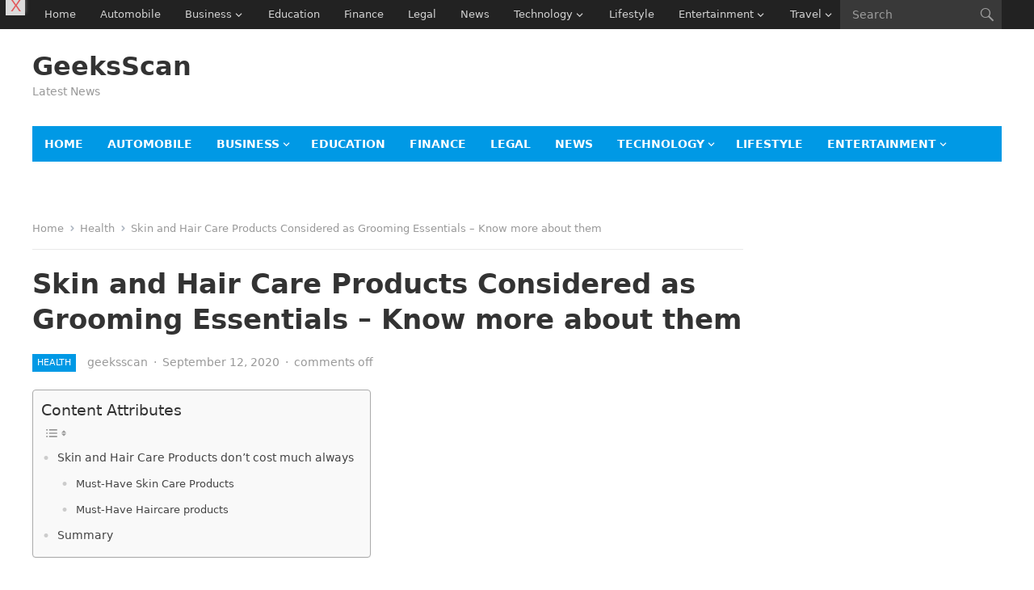

--- FILE ---
content_type: text/html; charset=UTF-8
request_url: https://www.geeksscan.com/skin-and-hair-care-products-considered-as-grooming-essentials/
body_size: 30136
content:
<!DOCTYPE html>
<html lang="en-US">
<head>
<meta charset="UTF-8">
<meta name="viewport" content="width=device-width, initial-scale=1">
<meta http-equiv="X-UA-Compatible" content="IE=edge">
<meta name="HandheldFriendly" content="true">
<link rel="profile" href="https://gmpg.org/xfn/11">
<meta name='robots' content='index, follow, max-image-preview:large, max-snippet:-1, max-video-preview:-1' />

	<!-- This site is optimized with the Yoast SEO plugin v26.7 - https://yoast.com/wordpress/plugins/seo/ -->
	<title>Skin and Hair Care Products Considered as Grooming Essentials</title>
	<link rel="canonical" href="https://www.geeksscan.com/skin-and-hair-care-products-considered-as-grooming-essentials/" />
	<meta property="og:locale" content="en_US" />
	<meta property="og:type" content="article" />
	<meta property="og:title" content="Skin and Hair Care Products Considered as Grooming Essentials" />
	<meta property="og:description" content="The life of a girl revolves around so many products. Have you ever wondered how many products a woman needs throughout her life? There are hair care products, skincare products, etc. Girls are also known as product junkies, as their..." />
	<meta property="og:url" content="https://www.geeksscan.com/skin-and-hair-care-products-considered-as-grooming-essentials/" />
	<meta property="og:site_name" content="GeeksScan" />
	<meta property="article:publisher" content="https://www.facebook.com/geekssscan" />
	<meta property="article:published_time" content="2020-09-12T08:11:57+00:00" />
	<meta property="article:modified_time" content="2022-12-17T06:11:21+00:00" />
	<meta property="og:image" content="https://www.geeksscan.com/wp-content/uploads/2020/09/Untitled-design-2-1.jpg" />
	<meta property="og:image:width" content="2240" />
	<meta property="og:image:height" content="1260" />
	<meta property="og:image:type" content="image/jpeg" />
	<meta name="author" content="geeksscan" />
	<meta name="twitter:card" content="summary_large_image" />
	<meta name="twitter:creator" content="@getposttop" />
	<meta name="twitter:site" content="@getposttop" />
	<meta name="twitter:label1" content="Written by" />
	<meta name="twitter:data1" content="geeksscan" />
	<meta name="twitter:label2" content="Est. reading time" />
	<meta name="twitter:data2" content="5 minutes" />
	<!-- / Yoast SEO plugin. -->


<link rel='dns-prefetch' href='//www.googletagmanager.com' />
<link rel='dns-prefetch' href='//pagead2.googlesyndication.com' />
<link rel='dns-prefetch' href='//fundingchoicesmessages.google.com' />
<link rel="alternate" type="application/rss+xml" title="GeeksScan &raquo; Feed" href="https://www.geeksscan.com/feed/" />
<link rel="alternate" type="application/rss+xml" title="GeeksScan &raquo; Comments Feed" href="https://www.geeksscan.com/comments/feed/" />
<link rel="alternate" title="oEmbed (JSON)" type="application/json+oembed" href="https://www.geeksscan.com/wp-json/oembed/1.0/embed?url=https%3A%2F%2Fwww.geeksscan.com%2Fskin-and-hair-care-products-considered-as-grooming-essentials%2F" />
<link rel="alternate" title="oEmbed (XML)" type="text/xml+oembed" href="https://www.geeksscan.com/wp-json/oembed/1.0/embed?url=https%3A%2F%2Fwww.geeksscan.com%2Fskin-and-hair-care-products-considered-as-grooming-essentials%2F&#038;format=xml" />
<style id='wp-img-auto-sizes-contain-inline-css' type='text/css'>
img:is([sizes=auto i],[sizes^="auto," i]){contain-intrinsic-size:3000px 1500px}
/*# sourceURL=wp-img-auto-sizes-contain-inline-css */
</style>

<link rel='stylesheet' id='eaa-styles-css' href='https://www.geeksscan.com/wp-content/plugins/easy-adsense-ads-scripts-manager/assets/css/eaa-styles.css?ver=15311c3ec207db8cac37dc7ee95d0b84' type='text/css' media='all' />
<style id='wp-emoji-styles-inline-css' type='text/css'>

	img.wp-smiley, img.emoji {
		display: inline !important;
		border: none !important;
		box-shadow: none !important;
		height: 1em !important;
		width: 1em !important;
		margin: 0 0.07em !important;
		vertical-align: -0.1em !important;
		background: none !important;
		padding: 0 !important;
	}
/*# sourceURL=wp-emoji-styles-inline-css */
</style>
<link rel='stylesheet' id='wp-block-library-css' href='https://www.geeksscan.com/wp-includes/css/dist/block-library/style.min.css?ver=15311c3ec207db8cac37dc7ee95d0b84' type='text/css' media='all' />
<style id='wp-block-latest-posts-inline-css' type='text/css'>
.wp-block-latest-posts{box-sizing:border-box}.wp-block-latest-posts.alignleft{margin-right:2em}.wp-block-latest-posts.alignright{margin-left:2em}.wp-block-latest-posts.wp-block-latest-posts__list{list-style:none}.wp-block-latest-posts.wp-block-latest-posts__list li{clear:both;overflow-wrap:break-word}.wp-block-latest-posts.is-grid{display:flex;flex-wrap:wrap}.wp-block-latest-posts.is-grid li{margin:0 1.25em 1.25em 0;width:100%}@media (min-width:600px){.wp-block-latest-posts.columns-2 li{width:calc(50% - .625em)}.wp-block-latest-posts.columns-2 li:nth-child(2n){margin-right:0}.wp-block-latest-posts.columns-3 li{width:calc(33.33333% - .83333em)}.wp-block-latest-posts.columns-3 li:nth-child(3n){margin-right:0}.wp-block-latest-posts.columns-4 li{width:calc(25% - .9375em)}.wp-block-latest-posts.columns-4 li:nth-child(4n){margin-right:0}.wp-block-latest-posts.columns-5 li{width:calc(20% - 1em)}.wp-block-latest-posts.columns-5 li:nth-child(5n){margin-right:0}.wp-block-latest-posts.columns-6 li{width:calc(16.66667% - 1.04167em)}.wp-block-latest-posts.columns-6 li:nth-child(6n){margin-right:0}}:root :where(.wp-block-latest-posts.is-grid){padding:0}:root :where(.wp-block-latest-posts.wp-block-latest-posts__list){padding-left:0}.wp-block-latest-posts__post-author,.wp-block-latest-posts__post-date{display:block;font-size:.8125em}.wp-block-latest-posts__post-excerpt,.wp-block-latest-posts__post-full-content{margin-bottom:1em;margin-top:.5em}.wp-block-latest-posts__featured-image a{display:inline-block}.wp-block-latest-posts__featured-image img{height:auto;max-width:100%;width:auto}.wp-block-latest-posts__featured-image.alignleft{float:left;margin-right:1em}.wp-block-latest-posts__featured-image.alignright{float:right;margin-left:1em}.wp-block-latest-posts__featured-image.aligncenter{margin-bottom:1em;text-align:center}
/*# sourceURL=https://www.geeksscan.com/wp-includes/blocks/latest-posts/style.min.css */
</style>
<style id='wp-block-list-inline-css' type='text/css'>
ol,ul{box-sizing:border-box}:root :where(.wp-block-list.has-background){padding:1.25em 2.375em}
/*# sourceURL=https://www.geeksscan.com/wp-includes/blocks/list/style.min.css */
</style>
<style id='wp-block-tag-cloud-inline-css' type='text/css'>
.wp-block-tag-cloud{box-sizing:border-box}.wp-block-tag-cloud.aligncenter{justify-content:center;text-align:center}.wp-block-tag-cloud a{display:inline-block;margin-right:5px}.wp-block-tag-cloud span{display:inline-block;margin-left:5px;text-decoration:none}:root :where(.wp-block-tag-cloud.is-style-outline){display:flex;flex-wrap:wrap;gap:1ch}:root :where(.wp-block-tag-cloud.is-style-outline a){border:1px solid;font-size:unset!important;margin-right:0;padding:1ch 2ch;text-decoration:none!important}
/*# sourceURL=https://www.geeksscan.com/wp-includes/blocks/tag-cloud/style.min.css */
</style>
<style id='global-styles-inline-css' type='text/css'>
:root{--wp--preset--aspect-ratio--square: 1;--wp--preset--aspect-ratio--4-3: 4/3;--wp--preset--aspect-ratio--3-4: 3/4;--wp--preset--aspect-ratio--3-2: 3/2;--wp--preset--aspect-ratio--2-3: 2/3;--wp--preset--aspect-ratio--16-9: 16/9;--wp--preset--aspect-ratio--9-16: 9/16;--wp--preset--color--black: #000000;--wp--preset--color--cyan-bluish-gray: #abb8c3;--wp--preset--color--white: #ffffff;--wp--preset--color--pale-pink: #f78da7;--wp--preset--color--vivid-red: #cf2e2e;--wp--preset--color--luminous-vivid-orange: #ff6900;--wp--preset--color--luminous-vivid-amber: #fcb900;--wp--preset--color--light-green-cyan: #7bdcb5;--wp--preset--color--vivid-green-cyan: #00d084;--wp--preset--color--pale-cyan-blue: #8ed1fc;--wp--preset--color--vivid-cyan-blue: #0693e3;--wp--preset--color--vivid-purple: #9b51e0;--wp--preset--gradient--vivid-cyan-blue-to-vivid-purple: linear-gradient(135deg,rgb(6,147,227) 0%,rgb(155,81,224) 100%);--wp--preset--gradient--light-green-cyan-to-vivid-green-cyan: linear-gradient(135deg,rgb(122,220,180) 0%,rgb(0,208,130) 100%);--wp--preset--gradient--luminous-vivid-amber-to-luminous-vivid-orange: linear-gradient(135deg,rgb(252,185,0) 0%,rgb(255,105,0) 100%);--wp--preset--gradient--luminous-vivid-orange-to-vivid-red: linear-gradient(135deg,rgb(255,105,0) 0%,rgb(207,46,46) 100%);--wp--preset--gradient--very-light-gray-to-cyan-bluish-gray: linear-gradient(135deg,rgb(238,238,238) 0%,rgb(169,184,195) 100%);--wp--preset--gradient--cool-to-warm-spectrum: linear-gradient(135deg,rgb(74,234,220) 0%,rgb(151,120,209) 20%,rgb(207,42,186) 40%,rgb(238,44,130) 60%,rgb(251,105,98) 80%,rgb(254,248,76) 100%);--wp--preset--gradient--blush-light-purple: linear-gradient(135deg,rgb(255,206,236) 0%,rgb(152,150,240) 100%);--wp--preset--gradient--blush-bordeaux: linear-gradient(135deg,rgb(254,205,165) 0%,rgb(254,45,45) 50%,rgb(107,0,62) 100%);--wp--preset--gradient--luminous-dusk: linear-gradient(135deg,rgb(255,203,112) 0%,rgb(199,81,192) 50%,rgb(65,88,208) 100%);--wp--preset--gradient--pale-ocean: linear-gradient(135deg,rgb(255,245,203) 0%,rgb(182,227,212) 50%,rgb(51,167,181) 100%);--wp--preset--gradient--electric-grass: linear-gradient(135deg,rgb(202,248,128) 0%,rgb(113,206,126) 100%);--wp--preset--gradient--midnight: linear-gradient(135deg,rgb(2,3,129) 0%,rgb(40,116,252) 100%);--wp--preset--font-size--small: 13px;--wp--preset--font-size--medium: 20px;--wp--preset--font-size--large: 36px;--wp--preset--font-size--x-large: 42px;--wp--preset--spacing--20: 0.44rem;--wp--preset--spacing--30: 0.67rem;--wp--preset--spacing--40: 1rem;--wp--preset--spacing--50: 1.5rem;--wp--preset--spacing--60: 2.25rem;--wp--preset--spacing--70: 3.38rem;--wp--preset--spacing--80: 5.06rem;--wp--preset--shadow--natural: 6px 6px 9px rgba(0, 0, 0, 0.2);--wp--preset--shadow--deep: 12px 12px 50px rgba(0, 0, 0, 0.4);--wp--preset--shadow--sharp: 6px 6px 0px rgba(0, 0, 0, 0.2);--wp--preset--shadow--outlined: 6px 6px 0px -3px rgb(255, 255, 255), 6px 6px rgb(0, 0, 0);--wp--preset--shadow--crisp: 6px 6px 0px rgb(0, 0, 0);}:where(.is-layout-flex){gap: 0.5em;}:where(.is-layout-grid){gap: 0.5em;}body .is-layout-flex{display: flex;}.is-layout-flex{flex-wrap: wrap;align-items: center;}.is-layout-flex > :is(*, div){margin: 0;}body .is-layout-grid{display: grid;}.is-layout-grid > :is(*, div){margin: 0;}:where(.wp-block-columns.is-layout-flex){gap: 2em;}:where(.wp-block-columns.is-layout-grid){gap: 2em;}:where(.wp-block-post-template.is-layout-flex){gap: 1.25em;}:where(.wp-block-post-template.is-layout-grid){gap: 1.25em;}.has-black-color{color: var(--wp--preset--color--black) !important;}.has-cyan-bluish-gray-color{color: var(--wp--preset--color--cyan-bluish-gray) !important;}.has-white-color{color: var(--wp--preset--color--white) !important;}.has-pale-pink-color{color: var(--wp--preset--color--pale-pink) !important;}.has-vivid-red-color{color: var(--wp--preset--color--vivid-red) !important;}.has-luminous-vivid-orange-color{color: var(--wp--preset--color--luminous-vivid-orange) !important;}.has-luminous-vivid-amber-color{color: var(--wp--preset--color--luminous-vivid-amber) !important;}.has-light-green-cyan-color{color: var(--wp--preset--color--light-green-cyan) !important;}.has-vivid-green-cyan-color{color: var(--wp--preset--color--vivid-green-cyan) !important;}.has-pale-cyan-blue-color{color: var(--wp--preset--color--pale-cyan-blue) !important;}.has-vivid-cyan-blue-color{color: var(--wp--preset--color--vivid-cyan-blue) !important;}.has-vivid-purple-color{color: var(--wp--preset--color--vivid-purple) !important;}.has-black-background-color{background-color: var(--wp--preset--color--black) !important;}.has-cyan-bluish-gray-background-color{background-color: var(--wp--preset--color--cyan-bluish-gray) !important;}.has-white-background-color{background-color: var(--wp--preset--color--white) !important;}.has-pale-pink-background-color{background-color: var(--wp--preset--color--pale-pink) !important;}.has-vivid-red-background-color{background-color: var(--wp--preset--color--vivid-red) !important;}.has-luminous-vivid-orange-background-color{background-color: var(--wp--preset--color--luminous-vivid-orange) !important;}.has-luminous-vivid-amber-background-color{background-color: var(--wp--preset--color--luminous-vivid-amber) !important;}.has-light-green-cyan-background-color{background-color: var(--wp--preset--color--light-green-cyan) !important;}.has-vivid-green-cyan-background-color{background-color: var(--wp--preset--color--vivid-green-cyan) !important;}.has-pale-cyan-blue-background-color{background-color: var(--wp--preset--color--pale-cyan-blue) !important;}.has-vivid-cyan-blue-background-color{background-color: var(--wp--preset--color--vivid-cyan-blue) !important;}.has-vivid-purple-background-color{background-color: var(--wp--preset--color--vivid-purple) !important;}.has-black-border-color{border-color: var(--wp--preset--color--black) !important;}.has-cyan-bluish-gray-border-color{border-color: var(--wp--preset--color--cyan-bluish-gray) !important;}.has-white-border-color{border-color: var(--wp--preset--color--white) !important;}.has-pale-pink-border-color{border-color: var(--wp--preset--color--pale-pink) !important;}.has-vivid-red-border-color{border-color: var(--wp--preset--color--vivid-red) !important;}.has-luminous-vivid-orange-border-color{border-color: var(--wp--preset--color--luminous-vivid-orange) !important;}.has-luminous-vivid-amber-border-color{border-color: var(--wp--preset--color--luminous-vivid-amber) !important;}.has-light-green-cyan-border-color{border-color: var(--wp--preset--color--light-green-cyan) !important;}.has-vivid-green-cyan-border-color{border-color: var(--wp--preset--color--vivid-green-cyan) !important;}.has-pale-cyan-blue-border-color{border-color: var(--wp--preset--color--pale-cyan-blue) !important;}.has-vivid-cyan-blue-border-color{border-color: var(--wp--preset--color--vivid-cyan-blue) !important;}.has-vivid-purple-border-color{border-color: var(--wp--preset--color--vivid-purple) !important;}.has-vivid-cyan-blue-to-vivid-purple-gradient-background{background: var(--wp--preset--gradient--vivid-cyan-blue-to-vivid-purple) !important;}.has-light-green-cyan-to-vivid-green-cyan-gradient-background{background: var(--wp--preset--gradient--light-green-cyan-to-vivid-green-cyan) !important;}.has-luminous-vivid-amber-to-luminous-vivid-orange-gradient-background{background: var(--wp--preset--gradient--luminous-vivid-amber-to-luminous-vivid-orange) !important;}.has-luminous-vivid-orange-to-vivid-red-gradient-background{background: var(--wp--preset--gradient--luminous-vivid-orange-to-vivid-red) !important;}.has-very-light-gray-to-cyan-bluish-gray-gradient-background{background: var(--wp--preset--gradient--very-light-gray-to-cyan-bluish-gray) !important;}.has-cool-to-warm-spectrum-gradient-background{background: var(--wp--preset--gradient--cool-to-warm-spectrum) !important;}.has-blush-light-purple-gradient-background{background: var(--wp--preset--gradient--blush-light-purple) !important;}.has-blush-bordeaux-gradient-background{background: var(--wp--preset--gradient--blush-bordeaux) !important;}.has-luminous-dusk-gradient-background{background: var(--wp--preset--gradient--luminous-dusk) !important;}.has-pale-ocean-gradient-background{background: var(--wp--preset--gradient--pale-ocean) !important;}.has-electric-grass-gradient-background{background: var(--wp--preset--gradient--electric-grass) !important;}.has-midnight-gradient-background{background: var(--wp--preset--gradient--midnight) !important;}.has-small-font-size{font-size: var(--wp--preset--font-size--small) !important;}.has-medium-font-size{font-size: var(--wp--preset--font-size--medium) !important;}.has-large-font-size{font-size: var(--wp--preset--font-size--large) !important;}.has-x-large-font-size{font-size: var(--wp--preset--font-size--x-large) !important;}
/*# sourceURL=global-styles-inline-css */
</style>

<style id='classic-theme-styles-inline-css' type='text/css'>
/*! This file is auto-generated */
.wp-block-button__link{color:#fff;background-color:#32373c;border-radius:9999px;box-shadow:none;text-decoration:none;padding:calc(.667em + 2px) calc(1.333em + 2px);font-size:1.125em}.wp-block-file__button{background:#32373c;color:#fff;text-decoration:none}
/*# sourceURL=/wp-includes/css/classic-themes.min.css */
</style>
<link rel='stylesheet' id='dashicons-css' href='https://www.geeksscan.com/wp-includes/css/dashicons.min.css?ver=15311c3ec207db8cac37dc7ee95d0b84' type='text/css' media='all' />
<link rel='stylesheet' id='admin-bar-css' href='https://www.geeksscan.com/wp-includes/css/admin-bar.min.css?ver=15311c3ec207db8cac37dc7ee95d0b84' type='text/css' media='all' />
<style id='admin-bar-inline-css' type='text/css'>

    /* Hide CanvasJS credits for P404 charts specifically */
    #p404RedirectChart .canvasjs-chart-credit {
        display: none !important;
    }
    
    #p404RedirectChart canvas {
        border-radius: 6px;
    }

    .p404-redirect-adminbar-weekly-title {
        font-weight: bold;
        font-size: 14px;
        color: #fff;
        margin-bottom: 6px;
    }

    #wpadminbar #wp-admin-bar-p404_free_top_button .ab-icon:before {
        content: "\f103";
        color: #dc3545;
        top: 3px;
    }
    
    #wp-admin-bar-p404_free_top_button .ab-item {
        min-width: 80px !important;
        padding: 0px !important;
    }
    
    /* Ensure proper positioning and z-index for P404 dropdown */
    .p404-redirect-adminbar-dropdown-wrap { 
        min-width: 0; 
        padding: 0;
        position: static !important;
    }
    
    #wpadminbar #wp-admin-bar-p404_free_top_button_dropdown {
        position: static !important;
    }
    
    #wpadminbar #wp-admin-bar-p404_free_top_button_dropdown .ab-item {
        padding: 0 !important;
        margin: 0 !important;
    }
    
    .p404-redirect-dropdown-container {
        min-width: 340px;
        padding: 18px 18px 12px 18px;
        background: #23282d !important;
        color: #fff;
        border-radius: 12px;
        box-shadow: 0 8px 32px rgba(0,0,0,0.25);
        margin-top: 10px;
        position: relative !important;
        z-index: 999999 !important;
        display: block !important;
        border: 1px solid #444;
    }
    
    /* Ensure P404 dropdown appears on hover */
    #wpadminbar #wp-admin-bar-p404_free_top_button .p404-redirect-dropdown-container { 
        display: none !important;
    }
    
    #wpadminbar #wp-admin-bar-p404_free_top_button:hover .p404-redirect-dropdown-container { 
        display: block !important;
    }
    
    #wpadminbar #wp-admin-bar-p404_free_top_button:hover #wp-admin-bar-p404_free_top_button_dropdown .p404-redirect-dropdown-container {
        display: block !important;
    }
    
    .p404-redirect-card {
        background: #2c3338;
        border-radius: 8px;
        padding: 18px 18px 12px 18px;
        box-shadow: 0 2px 8px rgba(0,0,0,0.07);
        display: flex;
        flex-direction: column;
        align-items: flex-start;
        border: 1px solid #444;
    }
    
    .p404-redirect-btn {
        display: inline-block;
        background: #dc3545;
        color: #fff !important;
        font-weight: bold;
        padding: 5px 22px;
        border-radius: 8px;
        text-decoration: none;
        font-size: 17px;
        transition: background 0.2s, box-shadow 0.2s;
        margin-top: 8px;
        box-shadow: 0 2px 8px rgba(220,53,69,0.15);
        text-align: center;
        line-height: 1.6;
    }
    
    .p404-redirect-btn:hover {
        background: #c82333;
        color: #fff !important;
        box-shadow: 0 4px 16px rgba(220,53,69,0.25);
    }
    
    /* Prevent conflicts with other admin bar dropdowns */
    #wpadminbar .ab-top-menu > li:hover > .ab-item,
    #wpadminbar .ab-top-menu > li.hover > .ab-item {
        z-index: auto;
    }
    
    #wpadminbar #wp-admin-bar-p404_free_top_button:hover > .ab-item {
        z-index: 999998 !important;
    }
    
/*# sourceURL=admin-bar-inline-css */
</style>
<link rel='stylesheet' id='saswp-rf-style-css' href='https://www.geeksscan.com/wp-content/plugins/schema-and-structured-data-for-wp/admin_section/css/saswp-review-feature-front.min.css?ver=1.54' type='text/css' media='all' />
<link rel='stylesheet' id='saswp-frontend-css-css' href='https://www.geeksscan.com/wp-content/plugins/schema-and-structured-data-for-wp/admin_section/css/saswp-frontend.min.css?ver=1.54' type='text/css' media='all' />
<link rel='stylesheet' id='jquery-rateyo-min-css-css' href='https://www.geeksscan.com/wp-content/plugins/schema-and-structured-data-for-wp/admin_section/css/jquery.rateyo.min.css?ver=1.54' type='text/css' media='all' />
<link rel='stylesheet' id='ez-toc-css' href='https://www.geeksscan.com/wp-content/plugins/easy-table-of-contents/assets/css/screen.min.css?ver=2.0.80' type='text/css' media='all' />
<style id='ez-toc-inline-css' type='text/css'>
div#ez-toc-container .ez-toc-title {font-size: 120%;}div#ez-toc-container .ez-toc-title {font-weight: 500;}div#ez-toc-container ul li , div#ez-toc-container ul li a {font-size: 95%;}div#ez-toc-container ul li , div#ez-toc-container ul li a {font-weight: 500;}div#ez-toc-container nav ul ul li {font-size: 90%;}.ez-toc-box-title {font-weight: bold; margin-bottom: 10px; text-align: center; text-transform: uppercase; letter-spacing: 1px; color: #666; padding-bottom: 5px;position:absolute;top:-4%;left:5%;background-color: inherit;transition: top 0.3s ease;}.ez-toc-box-title.toc-closed {top:-25%;}
.ez-toc-container-direction {direction: ltr;}.ez-toc-counter ul {direction: ltr;counter-reset: item ;}.ez-toc-counter nav ul li a::before {content: counter(item, numeric) '. ';margin-right: .2em; counter-increment: item;flex-grow: 0;flex-shrink: 0;float: left; }.ez-toc-widget-direction {direction: ltr;}.ez-toc-widget-container ul {direction: ltr;counter-reset: item ;}.ez-toc-widget-container nav ul li a::before {content: counter(item, numeric) '. ';margin-right: .2em; counter-increment: item;flex-grow: 0;flex-shrink: 0;float: left; }
/*# sourceURL=ez-toc-inline-css */
</style>
<link rel='stylesheet' id='genericons-style-css' href='https://www.geeksscan.com/wp-content/themes/enjoynews/genericons/genericons.css?ver=15311c3ec207db8cac37dc7ee95d0b84' type='text/css' media='all' />
<link rel='stylesheet' id='enjoynews-style-css' href='https://www.geeksscan.com/wp-content/themes/enjoynews/style.css?ver=20241111' type='text/css' media='all' />
<link rel='stylesheet' id='enjoynews-responsive-style-css' href='https://www.geeksscan.com/wp-content/themes/enjoynews/responsive.css?ver=20241111' type='text/css' media='all' />
<link rel='stylesheet' id='wp-block-paragraph-css' href='https://www.geeksscan.com/wp-includes/blocks/paragraph/style.min.css?ver=15311c3ec207db8cac37dc7ee95d0b84' type='text/css' media='all' />
<link rel='stylesheet' id='wp-block-heading-css' href='https://www.geeksscan.com/wp-includes/blocks/heading/style.min.css?ver=15311c3ec207db8cac37dc7ee95d0b84' type='text/css' media='all' />
<script type="text/javascript" src="https://www.geeksscan.com/wp-includes/js/jquery/jquery.min.js?ver=3.7.1" id="jquery-core-js"></script>
<script type="text/javascript" src="https://www.geeksscan.com/wp-includes/js/jquery/jquery-migrate.min.js?ver=3.4.1" id="jquery-migrate-js"></script>
<script type="text/javascript" src="https://www.geeksscan.com/wp-content/plugins/easy-adsense-ads-scripts-manager/assets/js/eaa-scripts.js?ver=15311c3ec207db8cac37dc7ee95d0b84" id="eaa-scripts-js"></script>

<!-- Google tag (gtag.js) snippet added by Site Kit -->
<!-- Google Analytics snippet added by Site Kit -->
<script type="text/javascript" src="https://www.googletagmanager.com/gtag/js?id=GT-TBWHH2Z" id="google_gtagjs-js" async></script>
<script type="text/javascript" id="google_gtagjs-js-after">
/* <![CDATA[ */
window.dataLayer = window.dataLayer || [];function gtag(){dataLayer.push(arguments);}
gtag("set","linker",{"domains":["www.geeksscan.com"]});
gtag("js", new Date());
gtag("set", "developer_id.dZTNiMT", true);
gtag("config", "GT-TBWHH2Z");
//# sourceURL=google_gtagjs-js-after
/* ]]> */
</script>
<link rel="https://api.w.org/" href="https://www.geeksscan.com/wp-json/" /><link rel="alternate" title="JSON" type="application/json" href="https://www.geeksscan.com/wp-json/wp/v2/posts/20060" /><meta name="generator" content="Site Kit by Google 1.168.0" />
<!-- Google AdSense meta tags added by Site Kit -->
<meta name="google-adsense-platform-account" content="ca-host-pub-2644536267352236">
<meta name="google-adsense-platform-domain" content="sitekit.withgoogle.com">
<!-- End Google AdSense meta tags added by Site Kit -->

<!-- Google AdSense snippet added by Site Kit -->
<script type="text/javascript" async="async" src="https://pagead2.googlesyndication.com/pagead/js/adsbygoogle.js?client=ca-pub-5791856760381883&amp;host=ca-host-pub-2644536267352236" crossorigin="anonymous"></script>

<!-- End Google AdSense snippet added by Site Kit -->

<!-- Google AdSense Ad Blocking Recovery snippet added by Site Kit -->
<script async src="https://fundingchoicesmessages.google.com/i/pub-5791856760381883?ers=1" nonce="B8IIe7U6_wQpr7KjvKk9mw"></script><script nonce="B8IIe7U6_wQpr7KjvKk9mw">(function() {function signalGooglefcPresent() {if (!window.frames['googlefcPresent']) {if (document.body) {const iframe = document.createElement('iframe'); iframe.style = 'width: 0; height: 0; border: none; z-index: -1000; left: -1000px; top: -1000px;'; iframe.style.display = 'none'; iframe.name = 'googlefcPresent'; document.body.appendChild(iframe);} else {setTimeout(signalGooglefcPresent, 0);}}}signalGooglefcPresent();})();</script>
<!-- End Google AdSense Ad Blocking Recovery snippet added by Site Kit -->

<!-- Google AdSense Ad Blocking Recovery Error Protection snippet added by Site Kit -->
<script>(function(){'use strict';function aa(a){var b=0;return function(){return b<a.length?{done:!1,value:a[b++]}:{done:!0}}}var ba="function"==typeof Object.defineProperties?Object.defineProperty:function(a,b,c){if(a==Array.prototype||a==Object.prototype)return a;a[b]=c.value;return a};
function ea(a){a=["object"==typeof globalThis&&globalThis,a,"object"==typeof window&&window,"object"==typeof self&&self,"object"==typeof global&&global];for(var b=0;b<a.length;++b){var c=a[b];if(c&&c.Math==Math)return c}throw Error("Cannot find global object");}var fa=ea(this);function ha(a,b){if(b)a:{var c=fa;a=a.split(".");for(var d=0;d<a.length-1;d++){var e=a[d];if(!(e in c))break a;c=c[e]}a=a[a.length-1];d=c[a];b=b(d);b!=d&&null!=b&&ba(c,a,{configurable:!0,writable:!0,value:b})}}
var ia="function"==typeof Object.create?Object.create:function(a){function b(){}b.prototype=a;return new b},l;if("function"==typeof Object.setPrototypeOf)l=Object.setPrototypeOf;else{var m;a:{var ja={a:!0},ka={};try{ka.__proto__=ja;m=ka.a;break a}catch(a){}m=!1}l=m?function(a,b){a.__proto__=b;if(a.__proto__!==b)throw new TypeError(a+" is not extensible");return a}:null}var la=l;
function n(a,b){a.prototype=ia(b.prototype);a.prototype.constructor=a;if(la)la(a,b);else for(var c in b)if("prototype"!=c)if(Object.defineProperties){var d=Object.getOwnPropertyDescriptor(b,c);d&&Object.defineProperty(a,c,d)}else a[c]=b[c];a.A=b.prototype}function ma(){for(var a=Number(this),b=[],c=a;c<arguments.length;c++)b[c-a]=arguments[c];return b}
var na="function"==typeof Object.assign?Object.assign:function(a,b){for(var c=1;c<arguments.length;c++){var d=arguments[c];if(d)for(var e in d)Object.prototype.hasOwnProperty.call(d,e)&&(a[e]=d[e])}return a};ha("Object.assign",function(a){return a||na});/*

 Copyright The Closure Library Authors.
 SPDX-License-Identifier: Apache-2.0
*/
var p=this||self;function q(a){return a};var t,u;a:{for(var oa=["CLOSURE_FLAGS"],v=p,x=0;x<oa.length;x++)if(v=v[oa[x]],null==v){u=null;break a}u=v}var pa=u&&u[610401301];t=null!=pa?pa:!1;var z,qa=p.navigator;z=qa?qa.userAgentData||null:null;function A(a){return t?z?z.brands.some(function(b){return(b=b.brand)&&-1!=b.indexOf(a)}):!1:!1}function B(a){var b;a:{if(b=p.navigator)if(b=b.userAgent)break a;b=""}return-1!=b.indexOf(a)};function C(){return t?!!z&&0<z.brands.length:!1}function D(){return C()?A("Chromium"):(B("Chrome")||B("CriOS"))&&!(C()?0:B("Edge"))||B("Silk")};var ra=C()?!1:B("Trident")||B("MSIE");!B("Android")||D();D();B("Safari")&&(D()||(C()?0:B("Coast"))||(C()?0:B("Opera"))||(C()?0:B("Edge"))||(C()?A("Microsoft Edge"):B("Edg/"))||C()&&A("Opera"));var sa={},E=null;var ta="undefined"!==typeof Uint8Array,ua=!ra&&"function"===typeof btoa;var F="function"===typeof Symbol&&"symbol"===typeof Symbol()?Symbol():void 0,G=F?function(a,b){a[F]|=b}:function(a,b){void 0!==a.g?a.g|=b:Object.defineProperties(a,{g:{value:b,configurable:!0,writable:!0,enumerable:!1}})};function va(a){var b=H(a);1!==(b&1)&&(Object.isFrozen(a)&&(a=Array.prototype.slice.call(a)),I(a,b|1))}
var H=F?function(a){return a[F]|0}:function(a){return a.g|0},J=F?function(a){return a[F]}:function(a){return a.g},I=F?function(a,b){a[F]=b}:function(a,b){void 0!==a.g?a.g=b:Object.defineProperties(a,{g:{value:b,configurable:!0,writable:!0,enumerable:!1}})};function wa(){var a=[];G(a,1);return a}function xa(a,b){I(b,(a|0)&-99)}function K(a,b){I(b,(a|34)&-73)}function L(a){a=a>>11&1023;return 0===a?536870912:a};var M={};function N(a){return null!==a&&"object"===typeof a&&!Array.isArray(a)&&a.constructor===Object}var O,ya=[];I(ya,39);O=Object.freeze(ya);var P;function Q(a,b){P=b;a=new a(b);P=void 0;return a}
function R(a,b,c){null==a&&(a=P);P=void 0;if(null==a){var d=96;c?(a=[c],d|=512):a=[];b&&(d=d&-2095105|(b&1023)<<11)}else{if(!Array.isArray(a))throw Error();d=H(a);if(d&64)return a;d|=64;if(c&&(d|=512,c!==a[0]))throw Error();a:{c=a;var e=c.length;if(e){var f=e-1,g=c[f];if(N(g)){d|=256;b=(d>>9&1)-1;e=f-b;1024<=e&&(za(c,b,g),e=1023);d=d&-2095105|(e&1023)<<11;break a}}b&&(g=(d>>9&1)-1,b=Math.max(b,e-g),1024<b&&(za(c,g,{}),d|=256,b=1023),d=d&-2095105|(b&1023)<<11)}}I(a,d);return a}
function za(a,b,c){for(var d=1023+b,e=a.length,f=d;f<e;f++){var g=a[f];null!=g&&g!==c&&(c[f-b]=g)}a.length=d+1;a[d]=c};function Aa(a){switch(typeof a){case "number":return isFinite(a)?a:String(a);case "boolean":return a?1:0;case "object":if(a&&!Array.isArray(a)&&ta&&null!=a&&a instanceof Uint8Array){if(ua){for(var b="",c=0,d=a.length-10240;c<d;)b+=String.fromCharCode.apply(null,a.subarray(c,c+=10240));b+=String.fromCharCode.apply(null,c?a.subarray(c):a);a=btoa(b)}else{void 0===b&&(b=0);if(!E){E={};c="ABCDEFGHIJKLMNOPQRSTUVWXYZabcdefghijklmnopqrstuvwxyz0123456789".split("");d=["+/=","+/","-_=","-_.","-_"];for(var e=
0;5>e;e++){var f=c.concat(d[e].split(""));sa[e]=f;for(var g=0;g<f.length;g++){var h=f[g];void 0===E[h]&&(E[h]=g)}}}b=sa[b];c=Array(Math.floor(a.length/3));d=b[64]||"";for(e=f=0;f<a.length-2;f+=3){var k=a[f],w=a[f+1];h=a[f+2];g=b[k>>2];k=b[(k&3)<<4|w>>4];w=b[(w&15)<<2|h>>6];h=b[h&63];c[e++]=g+k+w+h}g=0;h=d;switch(a.length-f){case 2:g=a[f+1],h=b[(g&15)<<2]||d;case 1:a=a[f],c[e]=b[a>>2]+b[(a&3)<<4|g>>4]+h+d}a=c.join("")}return a}}return a};function Ba(a,b,c){a=Array.prototype.slice.call(a);var d=a.length,e=b&256?a[d-1]:void 0;d+=e?-1:0;for(b=b&512?1:0;b<d;b++)a[b]=c(a[b]);if(e){b=a[b]={};for(var f in e)Object.prototype.hasOwnProperty.call(e,f)&&(b[f]=c(e[f]))}return a}function Da(a,b,c,d,e,f){if(null!=a){if(Array.isArray(a))a=e&&0==a.length&&H(a)&1?void 0:f&&H(a)&2?a:Ea(a,b,c,void 0!==d,e,f);else if(N(a)){var g={},h;for(h in a)Object.prototype.hasOwnProperty.call(a,h)&&(g[h]=Da(a[h],b,c,d,e,f));a=g}else a=b(a,d);return a}}
function Ea(a,b,c,d,e,f){var g=d||c?H(a):0;d=d?!!(g&32):void 0;a=Array.prototype.slice.call(a);for(var h=0;h<a.length;h++)a[h]=Da(a[h],b,c,d,e,f);c&&c(g,a);return a}function Fa(a){return a.s===M?a.toJSON():Aa(a)};function Ga(a,b,c){c=void 0===c?K:c;if(null!=a){if(ta&&a instanceof Uint8Array)return b?a:new Uint8Array(a);if(Array.isArray(a)){var d=H(a);if(d&2)return a;if(b&&!(d&64)&&(d&32||0===d))return I(a,d|34),a;a=Ea(a,Ga,d&4?K:c,!0,!1,!0);b=H(a);b&4&&b&2&&Object.freeze(a);return a}a.s===M&&(b=a.h,c=J(b),a=c&2?a:Q(a.constructor,Ha(b,c,!0)));return a}}function Ha(a,b,c){var d=c||b&2?K:xa,e=!!(b&32);a=Ba(a,b,function(f){return Ga(f,e,d)});G(a,32|(c?2:0));return a};function Ia(a,b){a=a.h;return Ja(a,J(a),b)}function Ja(a,b,c,d){if(-1===c)return null;if(c>=L(b)){if(b&256)return a[a.length-1][c]}else{var e=a.length;if(d&&b&256&&(d=a[e-1][c],null!=d))return d;b=c+((b>>9&1)-1);if(b<e)return a[b]}}function Ka(a,b,c,d,e){var f=L(b);if(c>=f||e){e=b;if(b&256)f=a[a.length-1];else{if(null==d)return;f=a[f+((b>>9&1)-1)]={};e|=256}f[c]=d;e&=-1025;e!==b&&I(a,e)}else a[c+((b>>9&1)-1)]=d,b&256&&(d=a[a.length-1],c in d&&delete d[c]),b&1024&&I(a,b&-1025)}
function La(a,b){var c=Ma;var d=void 0===d?!1:d;var e=a.h;var f=J(e),g=Ja(e,f,b,d);var h=!1;if(null==g||"object"!==typeof g||(h=Array.isArray(g))||g.s!==M)if(h){var k=h=H(g);0===k&&(k|=f&32);k|=f&2;k!==h&&I(g,k);c=new c(g)}else c=void 0;else c=g;c!==g&&null!=c&&Ka(e,f,b,c,d);e=c;if(null==e)return e;a=a.h;f=J(a);f&2||(g=e,c=g.h,h=J(c),g=h&2?Q(g.constructor,Ha(c,h,!1)):g,g!==e&&(e=g,Ka(a,f,b,e,d)));return e}function Na(a,b){a=Ia(a,b);return null==a||"string"===typeof a?a:void 0}
function Oa(a,b){a=Ia(a,b);return null!=a?a:0}function S(a,b){a=Na(a,b);return null!=a?a:""};function T(a,b,c){this.h=R(a,b,c)}T.prototype.toJSON=function(){var a=Ea(this.h,Fa,void 0,void 0,!1,!1);return Pa(this,a,!0)};T.prototype.s=M;T.prototype.toString=function(){return Pa(this,this.h,!1).toString()};
function Pa(a,b,c){var d=a.constructor.v,e=L(J(c?a.h:b)),f=!1;if(d){if(!c){b=Array.prototype.slice.call(b);var g;if(b.length&&N(g=b[b.length-1]))for(f=0;f<d.length;f++)if(d[f]>=e){Object.assign(b[b.length-1]={},g);break}f=!0}e=b;c=!c;g=J(a.h);a=L(g);g=(g>>9&1)-1;for(var h,k,w=0;w<d.length;w++)if(k=d[w],k<a){k+=g;var r=e[k];null==r?e[k]=c?O:wa():c&&r!==O&&va(r)}else h||(r=void 0,e.length&&N(r=e[e.length-1])?h=r:e.push(h={})),r=h[k],null==h[k]?h[k]=c?O:wa():c&&r!==O&&va(r)}d=b.length;if(!d)return b;
var Ca;if(N(h=b[d-1])){a:{var y=h;e={};c=!1;for(var ca in y)Object.prototype.hasOwnProperty.call(y,ca)&&(a=y[ca],Array.isArray(a)&&a!=a&&(c=!0),null!=a?e[ca]=a:c=!0);if(c){for(var rb in e){y=e;break a}y=null}}y!=h&&(Ca=!0);d--}for(;0<d;d--){h=b[d-1];if(null!=h)break;var cb=!0}if(!Ca&&!cb)return b;var da;f?da=b:da=Array.prototype.slice.call(b,0,d);b=da;f&&(b.length=d);y&&b.push(y);return b};function Qa(a){return function(b){if(null==b||""==b)b=new a;else{b=JSON.parse(b);if(!Array.isArray(b))throw Error(void 0);G(b,32);b=Q(a,b)}return b}};function Ra(a){this.h=R(a)}n(Ra,T);var Sa=Qa(Ra);var U;function V(a){this.g=a}V.prototype.toString=function(){return this.g+""};var Ta={};function Ua(){return Math.floor(2147483648*Math.random()).toString(36)+Math.abs(Math.floor(2147483648*Math.random())^Date.now()).toString(36)};function Va(a,b){b=String(b);"application/xhtml+xml"===a.contentType&&(b=b.toLowerCase());return a.createElement(b)}function Wa(a){this.g=a||p.document||document}Wa.prototype.appendChild=function(a,b){a.appendChild(b)};/*

 SPDX-License-Identifier: Apache-2.0
*/
function Xa(a,b){a.src=b instanceof V&&b.constructor===V?b.g:"type_error:TrustedResourceUrl";var c,d;(c=(b=null==(d=(c=(a.ownerDocument&&a.ownerDocument.defaultView||window).document).querySelector)?void 0:d.call(c,"script[nonce]"))?b.nonce||b.getAttribute("nonce")||"":"")&&a.setAttribute("nonce",c)};function Ya(a){a=void 0===a?document:a;return a.createElement("script")};function Za(a,b,c,d,e,f){try{var g=a.g,h=Ya(g);h.async=!0;Xa(h,b);g.head.appendChild(h);h.addEventListener("load",function(){e();d&&g.head.removeChild(h)});h.addEventListener("error",function(){0<c?Za(a,b,c-1,d,e,f):(d&&g.head.removeChild(h),f())})}catch(k){f()}};var $a=p.atob("aHR0cHM6Ly93d3cuZ3N0YXRpYy5jb20vaW1hZ2VzL2ljb25zL21hdGVyaWFsL3N5c3RlbS8xeC93YXJuaW5nX2FtYmVyXzI0ZHAucG5n"),ab=p.atob("WW91IGFyZSBzZWVpbmcgdGhpcyBtZXNzYWdlIGJlY2F1c2UgYWQgb3Igc2NyaXB0IGJsb2NraW5nIHNvZnR3YXJlIGlzIGludGVyZmVyaW5nIHdpdGggdGhpcyBwYWdlLg=="),bb=p.atob("RGlzYWJsZSBhbnkgYWQgb3Igc2NyaXB0IGJsb2NraW5nIHNvZnR3YXJlLCB0aGVuIHJlbG9hZCB0aGlzIHBhZ2Uu");function db(a,b,c){this.i=a;this.l=new Wa(this.i);this.g=null;this.j=[];this.m=!1;this.u=b;this.o=c}
function eb(a){if(a.i.body&&!a.m){var b=function(){fb(a);p.setTimeout(function(){return gb(a,3)},50)};Za(a.l,a.u,2,!0,function(){p[a.o]||b()},b);a.m=!0}}
function fb(a){for(var b=W(1,5),c=0;c<b;c++){var d=X(a);a.i.body.appendChild(d);a.j.push(d)}b=X(a);b.style.bottom="0";b.style.left="0";b.style.position="fixed";b.style.width=W(100,110).toString()+"%";b.style.zIndex=W(2147483544,2147483644).toString();b.style["background-color"]=hb(249,259,242,252,219,229);b.style["box-shadow"]="0 0 12px #888";b.style.color=hb(0,10,0,10,0,10);b.style.display="flex";b.style["justify-content"]="center";b.style["font-family"]="Roboto, Arial";c=X(a);c.style.width=W(80,
85).toString()+"%";c.style.maxWidth=W(750,775).toString()+"px";c.style.margin="24px";c.style.display="flex";c.style["align-items"]="flex-start";c.style["justify-content"]="center";d=Va(a.l.g,"IMG");d.className=Ua();d.src=$a;d.alt="Warning icon";d.style.height="24px";d.style.width="24px";d.style["padding-right"]="16px";var e=X(a),f=X(a);f.style["font-weight"]="bold";f.textContent=ab;var g=X(a);g.textContent=bb;Y(a,e,f);Y(a,e,g);Y(a,c,d);Y(a,c,e);Y(a,b,c);a.g=b;a.i.body.appendChild(a.g);b=W(1,5);for(c=
0;c<b;c++)d=X(a),a.i.body.appendChild(d),a.j.push(d)}function Y(a,b,c){for(var d=W(1,5),e=0;e<d;e++){var f=X(a);b.appendChild(f)}b.appendChild(c);c=W(1,5);for(d=0;d<c;d++)e=X(a),b.appendChild(e)}function W(a,b){return Math.floor(a+Math.random()*(b-a))}function hb(a,b,c,d,e,f){return"rgb("+W(Math.max(a,0),Math.min(b,255)).toString()+","+W(Math.max(c,0),Math.min(d,255)).toString()+","+W(Math.max(e,0),Math.min(f,255)).toString()+")"}function X(a){a=Va(a.l.g,"DIV");a.className=Ua();return a}
function gb(a,b){0>=b||null!=a.g&&0!=a.g.offsetHeight&&0!=a.g.offsetWidth||(ib(a),fb(a),p.setTimeout(function(){return gb(a,b-1)},50))}
function ib(a){var b=a.j;var c="undefined"!=typeof Symbol&&Symbol.iterator&&b[Symbol.iterator];if(c)b=c.call(b);else if("number"==typeof b.length)b={next:aa(b)};else throw Error(String(b)+" is not an iterable or ArrayLike");for(c=b.next();!c.done;c=b.next())(c=c.value)&&c.parentNode&&c.parentNode.removeChild(c);a.j=[];(b=a.g)&&b.parentNode&&b.parentNode.removeChild(b);a.g=null};function jb(a,b,c,d,e){function f(k){document.body?g(document.body):0<k?p.setTimeout(function(){f(k-1)},e):b()}function g(k){k.appendChild(h);p.setTimeout(function(){h?(0!==h.offsetHeight&&0!==h.offsetWidth?b():a(),h.parentNode&&h.parentNode.removeChild(h)):a()},d)}var h=kb(c);f(3)}function kb(a){var b=document.createElement("div");b.className=a;b.style.width="1px";b.style.height="1px";b.style.position="absolute";b.style.left="-10000px";b.style.top="-10000px";b.style.zIndex="-10000";return b};function Ma(a){this.h=R(a)}n(Ma,T);function lb(a){this.h=R(a)}n(lb,T);var mb=Qa(lb);function nb(a){a=Na(a,4)||"";if(void 0===U){var b=null;var c=p.trustedTypes;if(c&&c.createPolicy){try{b=c.createPolicy("goog#html",{createHTML:q,createScript:q,createScriptURL:q})}catch(d){p.console&&p.console.error(d.message)}U=b}else U=b}a=(b=U)?b.createScriptURL(a):a;return new V(a,Ta)};function ob(a,b){this.m=a;this.o=new Wa(a.document);this.g=b;this.j=S(this.g,1);this.u=nb(La(this.g,2));this.i=!1;b=nb(La(this.g,13));this.l=new db(a.document,b,S(this.g,12))}ob.prototype.start=function(){pb(this)};
function pb(a){qb(a);Za(a.o,a.u,3,!1,function(){a:{var b=a.j;var c=p.btoa(b);if(c=p[c]){try{var d=Sa(p.atob(c))}catch(e){b=!1;break a}b=b===Na(d,1)}else b=!1}b?Z(a,S(a.g,14)):(Z(a,S(a.g,8)),eb(a.l))},function(){jb(function(){Z(a,S(a.g,7));eb(a.l)},function(){return Z(a,S(a.g,6))},S(a.g,9),Oa(a.g,10),Oa(a.g,11))})}function Z(a,b){a.i||(a.i=!0,a=new a.m.XMLHttpRequest,a.open("GET",b,!0),a.send())}function qb(a){var b=p.btoa(a.j);a.m[b]&&Z(a,S(a.g,5))};(function(a,b){p[a]=function(){var c=ma.apply(0,arguments);p[a]=function(){};b.apply(null,c)}})("__h82AlnkH6D91__",function(a){"function"===typeof window.atob&&(new ob(window,mb(window.atob(a)))).start()});}).call(this);

window.__h82AlnkH6D91__("[base64]/[base64]/[base64]/[base64]");</script>
<!-- End Google AdSense Ad Blocking Recovery Error Protection snippet added by Site Kit -->
<link rel="icon" href="https://www.geeksscan.com/wp-content/uploads/2020/01/cropped-logo-32x32.jpg" sizes="32x32" />
<link rel="icon" href="https://www.geeksscan.com/wp-content/uploads/2020/01/cropped-logo-192x192.jpg" sizes="192x192" />
<link rel="apple-touch-icon" href="https://www.geeksscan.com/wp-content/uploads/2020/01/cropped-logo-180x180.jpg" />
<meta name="msapplication-TileImage" content="https://www.geeksscan.com/wp-content/uploads/2020/01/cropped-logo-270x270.jpg" />
</head>

<body data-rsssl=1 class="wp-singular post-template-default single single-post postid-20060 single-format-standard wp-embed-responsive wp-theme-enjoynews group-blog">


<div id="page" class="site">

	<a class="skip-link screen-reader-text" href="#content">Skip to content</a>

	<header id="masthead" class="site-header clear">

		<div id="primary-bar">

			<div class="container">

			<nav id="primary-nav" class="primary-nav">

				<div class="menu-main-menu-container"><ul id="primary-menu" class="sf-menu"><li id="menu-item-96923" class="menu-item menu-item-type-custom menu-item-object-custom menu-item-home menu-item-96923"><a href="https://www.geeksscan.com">Home</a></li>
<li id="menu-item-80623" class="menu-item menu-item-type-taxonomy menu-item-object-category menu-item-80623"><a href="https://www.geeksscan.com/category/business/automobile/">Automobile</a></li>
<li id="menu-item-29" class="menu-item menu-item-type-taxonomy menu-item-object-category menu-item-has-children menu-item-29"><a href="https://www.geeksscan.com/category/business/">Business</a><span class="icon"></span>
<ul class="sub-menu">
	<li id="menu-item-80482" class="menu-item menu-item-type-taxonomy menu-item-object-category menu-item-80482"><a href="https://www.geeksscan.com/category/business/home-improvement/">Home Improvement</a></li>
	<li id="menu-item-82898" class="menu-item menu-item-type-taxonomy menu-item-object-category menu-item-82898"><a href="https://www.geeksscan.com/category/activation/">Activation</a></li>
	<li id="menu-item-305" class="menu-item menu-item-type-taxonomy menu-item-object-category current-post-ancestor current-menu-parent current-post-parent menu-item-305"><a href="https://www.geeksscan.com/category/health/">Health</a></li>
	<li id="menu-item-80624" class="menu-item menu-item-type-taxonomy menu-item-object-category menu-item-80624"><a href="https://www.geeksscan.com/category/pet/">Pet</a></li>
</ul>
</li>
<li id="menu-item-82900" class="menu-item menu-item-type-taxonomy menu-item-object-category menu-item-82900"><a href="https://www.geeksscan.com/category/education/">Education</a></li>
<li id="menu-item-30" class="menu-item menu-item-type-taxonomy menu-item-object-category menu-item-30"><a href="https://www.geeksscan.com/category/finance/">Finance</a></li>
<li id="menu-item-82903" class="menu-item menu-item-type-taxonomy menu-item-object-category menu-item-82903"><a href="https://www.geeksscan.com/category/legal/">Legal</a></li>
<li id="menu-item-31" class="menu-item menu-item-type-taxonomy menu-item-object-category menu-item-31"><a href="https://www.geeksscan.com/category/news/">News</a></li>
<li id="menu-item-33" class="menu-item menu-item-type-taxonomy menu-item-object-category menu-item-has-children menu-item-33"><a href="https://www.geeksscan.com/category/technology/">Technology</a><span class="icon"></span>
<ul class="sub-menu">
	<li id="menu-item-82905" class="menu-item menu-item-type-taxonomy menu-item-object-category menu-item-82905"><a href="https://www.geeksscan.com/category/system-optimization/">System Optimization</a></li>
	<li id="menu-item-32" class="menu-item menu-item-type-taxonomy menu-item-object-category menu-item-32"><a href="https://www.geeksscan.com/category/online-marketing/">Online Marketing</a></li>
</ul>
</li>
<li id="menu-item-82904" class="menu-item menu-item-type-taxonomy menu-item-object-category menu-item-82904"><a href="https://www.geeksscan.com/category/lifestyle/">Lifestyle</a></li>
<li id="menu-item-82901" class="menu-item menu-item-type-taxonomy menu-item-object-category menu-item-has-children menu-item-82901"><a href="https://www.geeksscan.com/category/entertainment/">Entertainment</a><span class="icon"></span>
<ul class="sub-menu">
	<li id="menu-item-82899" class="menu-item menu-item-type-taxonomy menu-item-object-category menu-item-82899"><a href="https://www.geeksscan.com/category/biography/">Biography</a></li>
	<li id="menu-item-82902" class="menu-item menu-item-type-taxonomy menu-item-object-category menu-item-82902"><a href="https://www.geeksscan.com/category/entertainment/movies/">Movies</a></li>
	<li id="menu-item-82906" class="menu-item menu-item-type-taxonomy menu-item-object-category menu-item-82906"><a href="https://www.geeksscan.com/category/tiktokers/">Tiktokers</a></li>
	<li id="menu-item-61383" class="menu-item menu-item-type-post_type menu-item-object-page menu-item-61383"><a href="https://www.geeksscan.com/guest-blog/">Guest Blog</a></li>
</ul>
</li>
<li id="menu-item-34" class="menu-item menu-item-type-taxonomy menu-item-object-category menu-item-has-children menu-item-34"><a href="https://www.geeksscan.com/category/travel/">Travel</a><span class="icon"></span>
<ul class="sub-menu">
	<li id="menu-item-82907" class="menu-item menu-item-type-taxonomy menu-item-object-category menu-item-82907"><a href="https://www.geeksscan.com/category/travel/hotels/">Hotels</a></li>
</ul>
</li>
</ul></div>
			</nav><!-- #primary-nav -->	

			<div class="header-search">
				<form id="searchform" method="get" action="https://www.geeksscan.com/">
					<input type="search" name="s" class="search-input" placeholder="Search" autocomplete="off">
					<button type="submit" class="search-submit"><span class="genericon genericon-search"></span></button>		
				</form>
			</div><!-- .header-search -->

			</div><!-- .container -->

		</div><!-- #primary-bar -->	

		<div class="site-start clear">

			<div class="container">

			<div class="site-branding">

				
				<div class="site-title">
					<h1><a href="https://www.geeksscan.com">GeeksScan</a></h1>
				</div><!-- .site-title -->
				
				<div class="site-description">
					Latest News				</div><!-- .site-description -->				

				
			</div><!-- .site-branding -->

			<div id="eaa-8" class="header-ad widget_text eaa __eaa__">        <div class="textwidget"><script async src="https://pagead2.googlesyndication.com/pagead/js/adsbygoogle.js"></script>
<ins class="adsbygoogle"
     style="display:block"
     data-ad-format="fluid"
     data-ad-layout-key="-he-13-2n-7r+ww"
     data-ad-client="ca-pub-5791856760381883"
     data-ad-slot="6190139370"></ins>
<script>
     (adsbygoogle = window.adsbygoogle || []).push({});
</script></div>
		</div>
			<div class="header-toggles">
				<button class="toggle nav-toggle mobile-nav-toggle" data-toggle-target=".menu-modal"  data-toggle-body-class="showing-menu-modal" aria-expanded="false" data-set-focus=".close-nav-toggle">
					<span class="toggle-inner">
						<span class="toggle-icon">
							<svg class="svg-icon" aria-hidden="true" role="img" focusable="false" xmlns="http://www.w3.org/2000/svg" width="26" height="7" viewBox="0 0 26 7"><path fill-rule="evenodd" d="M332.5,45 C330.567003,45 329,43.4329966 329,41.5 C329,39.5670034 330.567003,38 332.5,38 C334.432997,38 336,39.5670034 336,41.5 C336,43.4329966 334.432997,45 332.5,45 Z M342,45 C340.067003,45 338.5,43.4329966 338.5,41.5 C338.5,39.5670034 340.067003,38 342,38 C343.932997,38 345.5,39.5670034 345.5,41.5 C345.5,43.4329966 343.932997,45 342,45 Z M351.5,45 C349.567003,45 348,43.4329966 348,41.5 C348,39.5670034 349.567003,38 351.5,38 C353.432997,38 355,39.5670034 355,41.5 C355,43.4329966 353.432997,45 351.5,45 Z" transform="translate(-329 -38)" /></svg>						</span>
						<span class="toggle-text">Menu</span>
					</span>
				</button><!-- .nav-toggle -->

			</div><!-- .header-toggles -->

			</div><!-- .container -->

		</div><!-- .site-start -->

		<div id="secondary-bar" class="container clear">

			<div class="container">

			<nav id="secondary-nav" class="secondary-navigation">

				<div class="menu-main-menu-container"><ul id="secondary-menu" class="sf-menu"><li class="menu-item menu-item-type-custom menu-item-object-custom menu-item-home menu-item-96923"><a href="https://www.geeksscan.com">Home</a></li>
<li class="menu-item menu-item-type-taxonomy menu-item-object-category menu-item-80623"><a href="https://www.geeksscan.com/category/business/automobile/">Automobile</a></li>
<li class="menu-item menu-item-type-taxonomy menu-item-object-category menu-item-has-children menu-item-29"><a href="https://www.geeksscan.com/category/business/">Business</a>
<ul class="sub-menu">
	<li class="menu-item menu-item-type-taxonomy menu-item-object-category menu-item-80482"><a href="https://www.geeksscan.com/category/business/home-improvement/">Home Improvement</a></li>
	<li class="menu-item menu-item-type-taxonomy menu-item-object-category menu-item-82898"><a href="https://www.geeksscan.com/category/activation/">Activation</a></li>
	<li class="menu-item menu-item-type-taxonomy menu-item-object-category current-post-ancestor current-menu-parent current-post-parent menu-item-305"><a href="https://www.geeksscan.com/category/health/">Health</a></li>
	<li class="menu-item menu-item-type-taxonomy menu-item-object-category menu-item-80624"><a href="https://www.geeksscan.com/category/pet/">Pet</a></li>
</ul>
</li>
<li class="menu-item menu-item-type-taxonomy menu-item-object-category menu-item-82900"><a href="https://www.geeksscan.com/category/education/">Education</a></li>
<li class="menu-item menu-item-type-taxonomy menu-item-object-category menu-item-30"><a href="https://www.geeksscan.com/category/finance/">Finance</a></li>
<li class="menu-item menu-item-type-taxonomy menu-item-object-category menu-item-82903"><a href="https://www.geeksscan.com/category/legal/">Legal</a></li>
<li class="menu-item menu-item-type-taxonomy menu-item-object-category menu-item-31"><a href="https://www.geeksscan.com/category/news/">News</a></li>
<li class="menu-item menu-item-type-taxonomy menu-item-object-category menu-item-has-children menu-item-33"><a href="https://www.geeksscan.com/category/technology/">Technology</a>
<ul class="sub-menu">
	<li class="menu-item menu-item-type-taxonomy menu-item-object-category menu-item-82905"><a href="https://www.geeksscan.com/category/system-optimization/">System Optimization</a></li>
	<li class="menu-item menu-item-type-taxonomy menu-item-object-category menu-item-32"><a href="https://www.geeksscan.com/category/online-marketing/">Online Marketing</a></li>
</ul>
</li>
<li class="menu-item menu-item-type-taxonomy menu-item-object-category menu-item-82904"><a href="https://www.geeksscan.com/category/lifestyle/">Lifestyle</a></li>
<li class="menu-item menu-item-type-taxonomy menu-item-object-category menu-item-has-children menu-item-82901"><a href="https://www.geeksscan.com/category/entertainment/">Entertainment</a>
<ul class="sub-menu">
	<li class="menu-item menu-item-type-taxonomy menu-item-object-category menu-item-82899"><a href="https://www.geeksscan.com/category/biography/">Biography</a></li>
	<li class="menu-item menu-item-type-taxonomy menu-item-object-category menu-item-82902"><a href="https://www.geeksscan.com/category/entertainment/movies/">Movies</a></li>
	<li class="menu-item menu-item-type-taxonomy menu-item-object-category menu-item-82906"><a href="https://www.geeksscan.com/category/tiktokers/">Tiktokers</a></li>
	<li class="menu-item menu-item-type-post_type menu-item-object-page menu-item-61383"><a href="https://www.geeksscan.com/guest-blog/">Guest Blog</a></li>
</ul>
</li>
<li class="menu-item menu-item-type-taxonomy menu-item-object-category menu-item-has-children menu-item-34"><a href="https://www.geeksscan.com/category/travel/">Travel</a>
<ul class="sub-menu">
	<li class="menu-item menu-item-type-taxonomy menu-item-object-category menu-item-82907"><a href="https://www.geeksscan.com/category/travel/hotels/">Hotels</a></li>
</ul>
</li>
</ul></div>
			</nav><!-- #secondary-nav -->

			</div><!-- .container -->				

		</div><!-- .secondary-bar -->

	</header><!-- #masthead -->

	<div class="menu-modal cover-modal header-footer-group" data-modal-target-string=".menu-modal">

		<div class="menu-modal-inner modal-inner">

			<div class="menu-wrapper section-inner">

				<div class="menu-top">

					<button class="toggle close-nav-toggle fill-children-current-color" data-toggle-target=".menu-modal" data-toggle-body-class="showing-menu-modal" aria-expanded="false" data-set-focus=".menu-modal">
						<span class="toggle-text">Close Menu</span>
						<svg class="svg-icon" aria-hidden="true" role="img" focusable="false" xmlns="http://www.w3.org/2000/svg" width="16" height="16" viewBox="0 0 16 16"><polygon fill="" fill-rule="evenodd" points="6.852 7.649 .399 1.195 1.445 .149 7.899 6.602 14.352 .149 15.399 1.195 8.945 7.649 15.399 14.102 14.352 15.149 7.899 8.695 1.445 15.149 .399 14.102" /></svg>					</button><!-- .nav-toggle -->

					
					<nav class="mobile-menu" aria-label="Mobile" role="navigation">

						<ul class="modal-menu reset-list-style">

						<li class="menu-item menu-item-type-custom menu-item-object-custom menu-item-home menu-item-96923"><div class="ancestor-wrapper"><a href="https://www.geeksscan.com">Home</a></div><!-- .ancestor-wrapper --></li>
<li class="menu-item menu-item-type-taxonomy menu-item-object-category menu-item-80623"><div class="ancestor-wrapper"><a href="https://www.geeksscan.com/category/business/automobile/">Automobile</a></div><!-- .ancestor-wrapper --></li>
<li class="menu-item menu-item-type-taxonomy menu-item-object-category menu-item-has-children menu-item-29"><div class="ancestor-wrapper"><a href="https://www.geeksscan.com/category/business/">Business</a><button class="toggle sub-menu-toggle fill-children-current-color" data-toggle-target=".menu-modal .menu-item-29 > .sub-menu" data-toggle-type="slidetoggle" data-toggle-duration="250" aria-expanded="false"><span class="screen-reader-text">Show sub menu</span><svg class="svg-icon" aria-hidden="true" role="img" focusable="false" xmlns="http://www.w3.org/2000/svg" width="20" height="12" viewBox="0 0 20 12"><polygon fill="" fill-rule="evenodd" points="1319.899 365.778 1327.678 358 1329.799 360.121 1319.899 370.021 1310 360.121 1312.121 358" transform="translate(-1310 -358)" /></svg></button></div><!-- .ancestor-wrapper -->
<ul class="sub-menu">
	<li class="menu-item menu-item-type-taxonomy menu-item-object-category menu-item-80482"><div class="ancestor-wrapper"><a href="https://www.geeksscan.com/category/business/home-improvement/">Home Improvement</a></div><!-- .ancestor-wrapper --></li>
	<li class="menu-item menu-item-type-taxonomy menu-item-object-category menu-item-82898"><div class="ancestor-wrapper"><a href="https://www.geeksscan.com/category/activation/">Activation</a></div><!-- .ancestor-wrapper --></li>
	<li class="menu-item menu-item-type-taxonomy menu-item-object-category current-post-ancestor current-menu-parent current-post-parent menu-item-305"><div class="ancestor-wrapper"><a href="https://www.geeksscan.com/category/health/">Health</a></div><!-- .ancestor-wrapper --></li>
	<li class="menu-item menu-item-type-taxonomy menu-item-object-category menu-item-80624"><div class="ancestor-wrapper"><a href="https://www.geeksscan.com/category/pet/">Pet</a></div><!-- .ancestor-wrapper --></li>
</ul>
</li>
<li class="menu-item menu-item-type-taxonomy menu-item-object-category menu-item-82900"><div class="ancestor-wrapper"><a href="https://www.geeksscan.com/category/education/">Education</a></div><!-- .ancestor-wrapper --></li>
<li class="menu-item menu-item-type-taxonomy menu-item-object-category menu-item-30"><div class="ancestor-wrapper"><a href="https://www.geeksscan.com/category/finance/">Finance</a></div><!-- .ancestor-wrapper --></li>
<li class="menu-item menu-item-type-taxonomy menu-item-object-category menu-item-82903"><div class="ancestor-wrapper"><a href="https://www.geeksscan.com/category/legal/">Legal</a></div><!-- .ancestor-wrapper --></li>
<li class="menu-item menu-item-type-taxonomy menu-item-object-category menu-item-31"><div class="ancestor-wrapper"><a href="https://www.geeksscan.com/category/news/">News</a></div><!-- .ancestor-wrapper --></li>
<li class="menu-item menu-item-type-taxonomy menu-item-object-category menu-item-has-children menu-item-33"><div class="ancestor-wrapper"><a href="https://www.geeksscan.com/category/technology/">Technology</a><button class="toggle sub-menu-toggle fill-children-current-color" data-toggle-target=".menu-modal .menu-item-33 > .sub-menu" data-toggle-type="slidetoggle" data-toggle-duration="250" aria-expanded="false"><span class="screen-reader-text">Show sub menu</span><svg class="svg-icon" aria-hidden="true" role="img" focusable="false" xmlns="http://www.w3.org/2000/svg" width="20" height="12" viewBox="0 0 20 12"><polygon fill="" fill-rule="evenodd" points="1319.899 365.778 1327.678 358 1329.799 360.121 1319.899 370.021 1310 360.121 1312.121 358" transform="translate(-1310 -358)" /></svg></button></div><!-- .ancestor-wrapper -->
<ul class="sub-menu">
	<li class="menu-item menu-item-type-taxonomy menu-item-object-category menu-item-82905"><div class="ancestor-wrapper"><a href="https://www.geeksscan.com/category/system-optimization/">System Optimization</a></div><!-- .ancestor-wrapper --></li>
	<li class="menu-item menu-item-type-taxonomy menu-item-object-category menu-item-32"><div class="ancestor-wrapper"><a href="https://www.geeksscan.com/category/online-marketing/">Online Marketing</a></div><!-- .ancestor-wrapper --></li>
</ul>
</li>
<li class="menu-item menu-item-type-taxonomy menu-item-object-category menu-item-82904"><div class="ancestor-wrapper"><a href="https://www.geeksscan.com/category/lifestyle/">Lifestyle</a></div><!-- .ancestor-wrapper --></li>
<li class="menu-item menu-item-type-taxonomy menu-item-object-category menu-item-has-children menu-item-82901"><div class="ancestor-wrapper"><a href="https://www.geeksscan.com/category/entertainment/">Entertainment</a><button class="toggle sub-menu-toggle fill-children-current-color" data-toggle-target=".menu-modal .menu-item-82901 > .sub-menu" data-toggle-type="slidetoggle" data-toggle-duration="250" aria-expanded="false"><span class="screen-reader-text">Show sub menu</span><svg class="svg-icon" aria-hidden="true" role="img" focusable="false" xmlns="http://www.w3.org/2000/svg" width="20" height="12" viewBox="0 0 20 12"><polygon fill="" fill-rule="evenodd" points="1319.899 365.778 1327.678 358 1329.799 360.121 1319.899 370.021 1310 360.121 1312.121 358" transform="translate(-1310 -358)" /></svg></button></div><!-- .ancestor-wrapper -->
<ul class="sub-menu">
	<li class="menu-item menu-item-type-taxonomy menu-item-object-category menu-item-82899"><div class="ancestor-wrapper"><a href="https://www.geeksscan.com/category/biography/">Biography</a></div><!-- .ancestor-wrapper --></li>
	<li class="menu-item menu-item-type-taxonomy menu-item-object-category menu-item-82902"><div class="ancestor-wrapper"><a href="https://www.geeksscan.com/category/entertainment/movies/">Movies</a></div><!-- .ancestor-wrapper --></li>
	<li class="menu-item menu-item-type-taxonomy menu-item-object-category menu-item-82906"><div class="ancestor-wrapper"><a href="https://www.geeksscan.com/category/tiktokers/">Tiktokers</a></div><!-- .ancestor-wrapper --></li>
	<li class="menu-item menu-item-type-post_type menu-item-object-page menu-item-61383"><div class="ancestor-wrapper"><a href="https://www.geeksscan.com/guest-blog/">Guest Blog</a></div><!-- .ancestor-wrapper --></li>
</ul>
</li>
<li class="menu-item menu-item-type-taxonomy menu-item-object-category menu-item-has-children menu-item-34"><div class="ancestor-wrapper"><a href="https://www.geeksscan.com/category/travel/">Travel</a><button class="toggle sub-menu-toggle fill-children-current-color" data-toggle-target=".menu-modal .menu-item-34 > .sub-menu" data-toggle-type="slidetoggle" data-toggle-duration="250" aria-expanded="false"><span class="screen-reader-text">Show sub menu</span><svg class="svg-icon" aria-hidden="true" role="img" focusable="false" xmlns="http://www.w3.org/2000/svg" width="20" height="12" viewBox="0 0 20 12"><polygon fill="" fill-rule="evenodd" points="1319.899 365.778 1327.678 358 1329.799 360.121 1319.899 370.021 1310 360.121 1312.121 358" transform="translate(-1310 -358)" /></svg></button></div><!-- .ancestor-wrapper -->
<ul class="sub-menu">
	<li class="menu-item menu-item-type-taxonomy menu-item-object-category menu-item-82907"><div class="ancestor-wrapper"><a href="https://www.geeksscan.com/category/travel/hotels/">Hotels</a></div><!-- .ancestor-wrapper --></li>
</ul>
</li>

						</ul>

					</nav>

				</div><!-- .menu-top -->

			</div><!-- .menu-wrapper -->

		</div><!-- .menu-modal-inner -->

	</div><!-- .menu-modal -->	

	
	<div id="content" class="site-content container clear">

	<div id="primary" class="content-area">

		<main id="main" class="site-main" >

		
<article id="post-20060" class="post-20060 post type-post status-publish format-standard hentry category-health">

	<div class="breadcrumbs">
		<span class="breadcrumbs-nav">
			<a href="https://www.geeksscan.com">Home</a>
			<span class="post-category"><a href="https://www.geeksscan.com/category/health/">Health</a> </span>
			<span class="post-title">Skin and Hair Care Products Considered as Grooming Essentials &#8211; Know more about them</span>
		</span>
	</div>

	<header class="entry-header clear">
	
		<h1 class="entry-title">Skin and Hair Care Products Considered as Grooming Essentials &#8211; Know more about them</h1>
		<div class="entry-meta clear">
	<span class="entry-category"><a href="https://www.geeksscan.com/category/health/">Health</a> </span>
	<span class="entry-author">
		<a href="https://www.geeksscan.com/author/geeksscan/" title="Posts by geeksscan" rel="author">geeksscan</a>	</span>
	<span class="sep date-sep">&middot;</span>
	<span class="entry-date">September 12, 2020</span>
	<span class="sep comment-sep">&middot;</span>
	<span class='entry-comment'><span class="comments-link">comments off</span></span>
	
</div><!-- .entry-meta -->
		
	</header><!-- .entry-header -->

	<div class="entry-content">
		<div id="ez-toc-container" class="ez-toc-v2_0_80 counter-hierarchy ez-toc-counter ez-toc-grey ez-toc-container-direction">
<p class="ez-toc-title" style="cursor:inherit">Content Attributes</p>
<label for="ez-toc-cssicon-toggle-item-6962e19853dd1" class="ez-toc-cssicon-toggle-label"><span class=""><span class="eztoc-hide" style="display:none;">Toggle</span><span class="ez-toc-icon-toggle-span"><svg style="fill: #999;color:#999" xmlns="http://www.w3.org/2000/svg" class="list-377408" width="20px" height="20px" viewBox="0 0 24 24" fill="none"><path d="M6 6H4v2h2V6zm14 0H8v2h12V6zM4 11h2v2H4v-2zm16 0H8v2h12v-2zM4 16h2v2H4v-2zm16 0H8v2h12v-2z" fill="currentColor"></path></svg><svg style="fill: #999;color:#999" class="arrow-unsorted-368013" xmlns="http://www.w3.org/2000/svg" width="10px" height="10px" viewBox="0 0 24 24" version="1.2" baseProfile="tiny"><path d="M18.2 9.3l-6.2-6.3-6.2 6.3c-.2.2-.3.4-.3.7s.1.5.3.7c.2.2.4.3.7.3h11c.3 0 .5-.1.7-.3.2-.2.3-.5.3-.7s-.1-.5-.3-.7zM5.8 14.7l6.2 6.3 6.2-6.3c.2-.2.3-.5.3-.7s-.1-.5-.3-.7c-.2-.2-.4-.3-.7-.3h-11c-.3 0-.5.1-.7.3-.2.2-.3.5-.3.7s.1.5.3.7z"/></svg></span></span></label><input type="checkbox"  id="ez-toc-cssicon-toggle-item-6962e19853dd1"  aria-label="Toggle" /><nav><ul class='ez-toc-list ez-toc-list-level-1 ' ><li class='ez-toc-page-1 ez-toc-heading-level-2'><a class="ez-toc-link ez-toc-heading-1" href="#Skin_and_Hair_Care_Products_dont_cost_much_always" >Skin and Hair Care Products don&#8217;t cost much always</a><ul class='ez-toc-list-level-3' ><li class='ez-toc-heading-level-3'><a class="ez-toc-link ez-toc-heading-2" href="#Must-Have_Skin_Care_Products" >Must-Have Skin Care Products</a></li><li class='ez-toc-page-1 ez-toc-heading-level-3'><a class="ez-toc-link ez-toc-heading-3" href="#Must-Have_Haircare_products" >Must-Have Haircare products</a></li></ul></li><li class='ez-toc-page-1 ez-toc-heading-level-2'><a class="ez-toc-link ez-toc-heading-4" href="#Summary" >Summary</a></li></ul></nav></div>
<div id="eaa_post_below_title" class="eaa-wrapper eaa_post_below_title eaa_desktop"><div class="eaa-ad  " style=""><script async src="https://pagead2.googlesyndication.com/pagead/js/adsbygoogle.js"></script>
<ins class="adsbygoogle"
     style="display:block"
     data-ad-format="fluid"
     data-ad-layout-key="-he-13-2n-7r+ww"
     data-ad-client="ca-pub-5791856760381883"
     data-ad-slot="6190139370"></ins>
<script>
     (adsbygoogle = window.adsbygoogle || []).push({});
</script></div></div>
<p>The life of a girl revolves around so many products. Have you ever wondered how many products a woman needs throughout her life? There are hair care products, skincare products, etc. Girls are also known as product junkies, as their shelves are full of face wash, serum, cosmetics, etc. </p><div id="eaa_post_after_first_p" class="eaa-wrapper eaa_post_after_first_p eaa_desktop"><div class="eaa-ad  " style=""><script async src="https://pagead2.googlesyndication.com/pagead/js/adsbygoogle.js"></script>
<ins class="adsbygoogle"
     style="display:block"
     data-ad-format="fluid"
     data-ad-layout-key="-he-13-2n-7r+ww"
     data-ad-client="ca-pub-5791856760381883"
     data-ad-slot="6190139370"></ins>
<script>
     (adsbygoogle = window.adsbygoogle || []).push({});
</script></div></div>



<p>They use shampoos to take care of their lustrous hair, scrub to exfoliate their skin, face packs to remove dark spots and wrinkles, and whatnot. You will not be able to remember the name of products that are used daily to take care of your skin and hair. </p><div id="eaa_after_nth_p_1" class="eaa-wrapper eaa_after_nth_p_1 eaa_desktop"><div class="eaa-ad  " style=""><script async src="https://pagead2.googlesyndication.com/pagead/js/adsbygoogle.js"></script>
<ins class="adsbygoogle"
     style="display:block"
     data-ad-format="fluid"
     data-ad-layout-key="-he-13-2n-7r+ww"
     data-ad-client="ca-pub-5791856760381883"
     data-ad-slot="6190139370"></ins>
<script>
     (adsbygoogle = window.adsbygoogle || []).push({});
</script></div></div>



<p>They use soothers, cleansers, moisturizers, and infinite cosmetics and other beauty products. My God! There is so much to count on your fingers. Women preferably desire shinier hair, softer skin, whiter teeth, and ageless skin. All of this is possible by using <strong>skin care products</strong>. </p><div id="eaa_after_nth_p_2" class="eaa-wrapper eaa_after_nth_p_2 eaa_desktop"><div class="eaa-ad  " style=""><script async src="https://pagead2.googlesyndication.com/pagead/js/adsbygoogle.js"></script>
<!-- Cus1 -->
<ins class="adsbygoogle"
     style="display:block"
     data-ad-client="ca-pub-5791856760381883"
     data-ad-slot="4568484954"
     data-ad-format="auto"
     data-full-width-responsive="true"></ins>
<script>
     (adsbygoogle = window.adsbygoogle || []).push({});
</script></div></div>



<p>The idea of varied products is not known by many. They think that​ buying a soap bar from the supermarket, or a bottle of their preferred shampoo will get them going. If you also think so, then you are of the wrong conception. A lot more is involved behind the scenes. </p>



<h2 class="wp-block-heading" id="h-skin-and-hair-care-products-don-t-cost-much-always"><span class="ez-toc-section" id="Skin_and_Hair_Care_Products_dont_cost_much_always"></span>Skin and Hair Care Products don&#8217;t cost much always<span class="ez-toc-section-end"></span></h2>



<p>Several women can keep up with fashion trends and look great even by investing little money to buy limited products. However, they have to be very specific while choosing beauty products so that they make an adequate choice. There is no obligation that every time you will have to break the bank to look good or buy skin and hair care products.&nbsp;</p>



<div style="clear:both; margin-top:0em; margin-bottom:1em;"><a href="https://www.geeksscan.com/the-importance-of-physical-fitness-in-students-lives/" target="_blank" rel="dofollow" class="s0451edf19ddcf0336844ab0d3b548422"><!-- INLINE RELATED POSTS 1/3 //--><div class="centered-text-area"><div class="centered-text" style="float: left;"><div class="s0451edf19ddcf0336844ab0d3b548422-content"><span class="ctaText">See also</span>&nbsp; <span class="postTitle">The importance of physical fitness in students’ lives</span></div></div></div><div class="ctaButton"></div></a></div><p>Pick a few multipurpose products so that you can save both money and time. For instance, choose a moisturizer with SPF so that you don&#8217;t have to spend much on moisturizers and sunscreen separately. Keep in mind that it doesn&#8217;t necessarily mean the costlier the better. There are a few budget-friendly cleansers that prove super effective. For instance, Ponds Cold Cream was previously used by our mothers and it proved to be too good till now. </p>



<p>Products that are inexpensive are not made from low-quality ingredients, instead, such companies have not spent much time researching several problems. On the contrary, companies that produce expensive products, have invested a lot of time and money to research and developing their product. As a result, their huge investment adds to the cost. Skincare products are produced that are capable of fighting radicals. </p>



<p>Now, it is time to know a few essentials that every woman must have to ensure that she follows a good skin and hair care routine. A few essential steps will help you achieve desirable benefits.&nbsp;</p><div id="eaa_post_between_content" class="eaa-wrapper eaa_post_between_content eaa_desktop"><div class="eaa-ad  " style=""><script async src="https://pagead2.googlesyndication.com/pagead/js/adsbygoogle.js"></script>
<ins class="adsbygoogle"
     style="display:block"
     data-ad-format="fluid"
     data-ad-layout-key="-he-13-2n-7r+ww"
     data-ad-client="ca-pub-5791856760381883"
     data-ad-slot="6190139370"></ins>
<script>
     (adsbygoogle = window.adsbygoogle || []).push({});
</script></div></div>



<h3 class="wp-block-heading" id="h-must-have-skin-care-products"><span class="ez-toc-section" id="Must-Have_Skin_Care_Products"></span>Must-Have Skin Care Products<span class="ez-toc-section-end"></span></h3>



<p>You do not just need cleansers and sunscreen to keep your skin flawless and healthy. Find out a few skincare essentials that you will be needing every day.&nbsp;</p>



<ul class="wp-block-list">
<li>Moisturizers that contain SPF protect your skin from harmful UV rays. Choose one that at least has SPF 15. </li>



<li>Eye Makeup Remover.&nbsp;</li>



<li>An exfoliator, preferably a gentle one so that it is not too harsh on your skin. Gentle exfoliators can be used by sensitive-skinned beauties as well. It helps to remove dead skin cells and will leave your skin softer, smoother, and brighter. </li>



<li>Face Mask, a mud face pack is preferred by many and helps to reduce fine line, and tightens loose skin. A clay mask helps to deep cleanse your pores thus leaving your skin fresh and clean. Dry-skinned beauties should try a moisturizing face mask. </li>



<li>Eye gel to soothe the puffiness. </li>



<li>Body Oil and Body scrub to clean extra dirt.&nbsp;</li>



<li>Deodorant, Tweezers, Sponge, etc. to groom.&nbsp;</li>
</ul>



<div style="clear:both; margin-top:0em; margin-bottom:1em;"><a href="https://www.geeksscan.com/a-guide-to-taking-cbd-capsules-and-cbd-pills/" target="_blank" rel="dofollow" class="s0451edf19ddcf0336844ab0d3b548422"><!-- INLINE RELATED POSTS 2/3 //--><div class="centered-text-area"><div class="centered-text" style="float: left;"><div class="s0451edf19ddcf0336844ab0d3b548422-content"><span class="ctaText">See also</span>&nbsp; <span class="postTitle">A Guide To Taking CBD Capsules And CBD Pills</span></div></div></div><div class="ctaButton"></div></a></div><p>Applying sunscreen is an essential step in your daily routine since it protects your skin from sun exposure. Even if you are planning to stay indoors all day long, your skin may be exposed to the sun either through windows or your verandah. Hence, apply a generous amount even on the days you are at home.&nbsp;</p>



<p>A lip Balm and Night Moisturizer are also added to the list of skincare essentials. For a well-groomed look, keep your nails clean or remove old, chipped nail polish.&nbsp;</p>



<h3 class="wp-block-heading" id="h-must-have-haircare-products"><span class="ez-toc-section" id="Must-Have_Haircare_products"></span>Must-Have Haircare products<span class="ez-toc-section-end"></span></h3>



<p>If you use plenty of heavy styling products too frequently, you should use a clarifying shampoo so that the chemicals used in styling products are washed off. It is advisable to use such products once every week so that it doesn&#8217;t build up on your scalp. Also, the lost shine and softness will be restored eventually by using such products.&nbsp;</p>



<p>We recommend using a comb with a wider tooth so that you can easily get rid of the knots conveniently after a shower. Using a brush on wet hair can be damaging more than you think.&nbsp;</p>



<p>Find out a few <strong>hair care products</strong>​ that are essential and must be there on your shelf.​         </p>



<ul class="wp-block-list">
<li>A mild shampoo that can be used every day and a <a href="https://www.geeksscan.com/how-to-choose-a-face-cleansing-massager/">deep cleansing</a> variant for some days. </li>



<li>A shower cap if you don&#8217;t have any plans to wet your hair while bathing.&nbsp;</li>



<li>Light detangler conditioner or serum that you can apply, every day and a deep conditioning treatment formula that can be used once in a month to keep your locks healthy. </li>



<li>Styling tools that include combs, brushes, etc.&nbsp;</li>



<li>Clips and headbands that you would require to keep your hair away from your face while you are applying face wash.&nbsp;</li>



<li>Styling products that you can use often after blow-drying which include paste, wax, mud, hairspray, etc. </li>



<li>Mousse, Gel, or a leave-in conditioner based on what type of hair you own. </li>
</ul>



<div style="clear:both; margin-top:0em; margin-bottom:1em;"><a href="https://www.geeksscan.com/the-mental-and-physical-tolls-of-stress-and-how-to-cope/" target="_blank" rel="dofollow" class="s0451edf19ddcf0336844ab0d3b548422"><!-- INLINE RELATED POSTS 3/3 //--><div class="centered-text-area"><div class="centered-text" style="float: left;"><div class="s0451edf19ddcf0336844ab0d3b548422-content"><span class="ctaText">See also</span>&nbsp; <span class="postTitle">The Mental and Physical Tolls of Stress and How To Cope</span></div></div></div><div class="ctaButton"></div></a></div><h2 class="wp-block-heading" id="h-summary"><span class="ez-toc-section" id="Summary"></span>Summary<span class="ez-toc-section-end"></span></h2>



<p>Achieve good health and wellness for your hair and skin by being on a balanced diet. Eat food items that are full of nutrients and proteins so that you can provide benefits to your skin and hair from within. Only external applications will not help if you keep on having more junk food items. You will have to maintain a proper balance between internal and external health. Skin and Hair Care products are effective if you take good care of your body from within as well.</p>
</p><div id="eaa_post_after_content" class="eaa-wrapper eaa_post_after_content eaa_desktop"><div class="eaa-ad  " style=""><script async src="https://pagead2.googlesyndication.com/pagead/js/adsbygoogle.js"></script>
<ins class="adsbygoogle"
     style="display:block"
     data-ad-format="fluid"
     data-ad-layout-key="-he-13-2n-7r+ww"
     data-ad-client="ca-pub-5791856760381883"
     data-ad-slot="6190139370"></ins>
<script>
     (adsbygoogle = window.adsbygoogle || []).push({});
</script></div></div>	</div><!-- .entry-content -->

	<span class="entry-tags">

					
			</span><!-- .entry-tags -->

</article><!-- #post-## -->


		<div class="entry-related clear">
			<h3>Related Posts</h3>
			<div class="related-loop clear">
														<div class="hentry">
													<a class="thumbnail-link" href="https://www.geeksscan.com/best-individual-health-insurance-plans/">
								<div class="thumbnail-wrap">
									<img width="300" height="200" src="https://www.geeksscan.com/wp-content/uploads/2026/01/Best-Individual-Health-Insurance-Plans-1-300x200.jpg" class="attachment-enjoynews_post_thumb size-enjoynews_post_thumb wp-post-image" alt="Best Individual Health Insurance Plans" decoding="async" fetchpriority="high" srcset="https://www.geeksscan.com/wp-content/uploads/2026/01/Best-Individual-Health-Insurance-Plans-1-300x200.jpg 300w, https://www.geeksscan.com/wp-content/uploads/2026/01/Best-Individual-Health-Insurance-Plans-1-1024x682.jpg 1024w, https://www.geeksscan.com/wp-content/uploads/2026/01/Best-Individual-Health-Insurance-Plans-1-768x512.jpg 768w, https://www.geeksscan.com/wp-content/uploads/2026/01/Best-Individual-Health-Insurance-Plans-1-1536x1024.jpg 1536w, https://www.geeksscan.com/wp-content/uploads/2026/01/Best-Individual-Health-Insurance-Plans-1-660x440.jpg 660w, https://www.geeksscan.com/wp-content/uploads/2026/01/Best-Individual-Health-Insurance-Plans-1-600x400.jpg 600w, https://www.geeksscan.com/wp-content/uploads/2026/01/Best-Individual-Health-Insurance-Plans-1.jpg 2000w" sizes="(max-width: 300px) 100vw, 300px" />								</div><!-- .thumbnail-wrap -->
							</a>
										
						<h2 class="entry-title"><a href="https://www.geeksscan.com/best-individual-health-insurance-plans/">Best Individual Health Insurance Plans: Complete Easy-to-Understand Guide</a></h2>
					</div><!-- .grid -->
														<div class="hentry">
													<a class="thumbnail-link" href="https://www.geeksscan.com/sun-life-health-insurance/">
								<div class="thumbnail-wrap">
									<img width="300" height="200" src="https://www.geeksscan.com/wp-content/uploads/2026/01/Sun-Life-Health-Insurance-1-300x200.jpg" class="attachment-enjoynews_post_thumb size-enjoynews_post_thumb wp-post-image" alt="Sun Life Health Insurance" decoding="async" srcset="https://www.geeksscan.com/wp-content/uploads/2026/01/Sun-Life-Health-Insurance-1-300x200.jpg 300w, https://www.geeksscan.com/wp-content/uploads/2026/01/Sun-Life-Health-Insurance-1-660x440.jpg 660w, https://www.geeksscan.com/wp-content/uploads/2026/01/Sun-Life-Health-Insurance-1-600x400.jpg 600w" sizes="(max-width: 300px) 100vw, 300px" />								</div><!-- .thumbnail-wrap -->
							</a>
										
						<h2 class="entry-title"><a href="https://www.geeksscan.com/sun-life-health-insurance/">Sun Life Health Insurance: Complete Guide to Plans, Providers &#038; Reviews</a></h2>
					</div><!-- .grid -->
														<div class="hentry">
													<a class="thumbnail-link" href="https://www.geeksscan.com/oak-street-health/">
								<div class="thumbnail-wrap">
									<img width="300" height="200" src="https://www.geeksscan.com/wp-content/uploads/2025/12/Oak-Street-Health-1-300x200.jpg" class="attachment-enjoynews_post_thumb size-enjoynews_post_thumb wp-post-image" alt="Oak Street Health" decoding="async" srcset="https://www.geeksscan.com/wp-content/uploads/2025/12/Oak-Street-Health-1-300x200.jpg 300w, https://www.geeksscan.com/wp-content/uploads/2025/12/Oak-Street-Health-1-1024x682.jpg 1024w, https://www.geeksscan.com/wp-content/uploads/2025/12/Oak-Street-Health-1-768x512.jpg 768w, https://www.geeksscan.com/wp-content/uploads/2025/12/Oak-Street-Health-1-1536x1024.jpg 1536w, https://www.geeksscan.com/wp-content/uploads/2025/12/Oak-Street-Health-1-660x440.jpg 660w, https://www.geeksscan.com/wp-content/uploads/2025/12/Oak-Street-Health-1-600x400.jpg 600w, https://www.geeksscan.com/wp-content/uploads/2025/12/Oak-Street-Health-1.jpg 2000w" sizes="(max-width: 300px) 100vw, 300px" />								</div><!-- .thumbnail-wrap -->
							</a>
										
						<h2 class="entry-title"><a href="https://www.geeksscan.com/oak-street-health/">Oak Street Health: A Simple Guide for Patients &#038; Families</a></h2>
					</div><!-- .grid -->
														<div class="hentry last">
													<a class="thumbnail-link" href="https://www.geeksscan.com/how-long-until-a-tooth-infection-kills-you/">
								<div class="thumbnail-wrap">
									<img width="300" height="200" src="https://www.geeksscan.com/wp-content/uploads/2025/12/How-Long-Until-a-Tooth-Infection-Kills-You-1-300x200.jpg" class="attachment-enjoynews_post_thumb size-enjoynews_post_thumb wp-post-image" alt="How Long Until a Tooth Infection Kills You" decoding="async" loading="lazy" srcset="https://www.geeksscan.com/wp-content/uploads/2025/12/How-Long-Until-a-Tooth-Infection-Kills-You-1-300x200.jpg 300w, https://www.geeksscan.com/wp-content/uploads/2025/12/How-Long-Until-a-Tooth-Infection-Kills-You-1-660x440.jpg 660w, https://www.geeksscan.com/wp-content/uploads/2025/12/How-Long-Until-a-Tooth-Infection-Kills-You-1-600x400.jpg 600w" sizes="auto, (max-width: 300px) 100vw, 300px" />								</div><!-- .thumbnail-wrap -->
							</a>
										
						<h2 class="entry-title"><a href="https://www.geeksscan.com/how-long-until-a-tooth-infection-kills-you/">How Long Until a Tooth Infection Kills You?</a></h2>
					</div><!-- .grid -->
							</div><!-- .related-posts -->
		</div><!-- .entry-related -->

	
<div class="author-box clear">
	<a href="https://www.geeksscan.com/author/geeksscan/"><img alt='' src='https://secure.gravatar.com/avatar/c261a0d259b657499956c4172c93fd82d1a214730f18f12edad7e9f52fae8c1b?s=120&#038;r=g' srcset='https://secure.gravatar.com/avatar/c261a0d259b657499956c4172c93fd82d1a214730f18f12edad7e9f52fae8c1b?s=240&#038;r=g 2x' class='avatar avatar-120 photo' height='120' width='120' loading='lazy' decoding='async'/></a>
	<div class="author-meta">	
		<h4 class="author-name"><span><a href="https://www.geeksscan.com/author/geeksscan/">geeksscan</a></span></h4>	
		<div class="author-desc">
			We At <a href="https://www.geeksscan.com/">Geeksscan</a> Try to Serve the best quality of content to our readers. If you want to Post on our website or have any suggestion then contact us @ seoexperts1994@gmail.com.		</div>
	</div>
</div><!-- .author-box -->
		</main><!-- #main -->
	</div><!-- #primary -->


<aside id="secondary" class="widget-area sidebar">


	<div id="eaa-3" class="widget widget_text eaa __eaa__">        <div class="textwidget"><p><script async src="https://pagead2.googlesyndication.com/pagead/js/adsbygoogle.js"></script><br />
<!-- Cus1 --><br />
<ins class="adsbygoogle"
     style="display:block"
     data-ad-client="ca-pub-5791856760381883"
     data-ad-slot="4568484954"
     data-ad-format="auto"
     data-full-width-responsive="true"></ins><br />
<script>
     (adsbygoogle = window.adsbygoogle || []).push({});
</script></p>
</div>
		</div><div id="search-2" class="widget widget_search"><form role="search" method="get" class="search-form" action="https://www.geeksscan.com/">
				<label>
					<span class="screen-reader-text">Search for:</span>
					<input type="search" class="search-field" placeholder="Search &hellip;" value="" name="s" />
				</label>
				<input type="submit" class="search-submit" value="Search" />
			</form></div><div id="categories-4" class="widget widget_categories"><h2 class="widget-title"><span>Categories</span></h2>
			<ul>
					<li class="cat-item cat-item-25102"><a href="https://www.geeksscan.com/category/activation/">Activation</a> (24)
</li>
	<li class="cat-item cat-item-25287"><a href="https://www.geeksscan.com/category/biography/">Biography</a> (15)
</li>
	<li class="cat-item cat-item-83"><a href="https://www.geeksscan.com/category/business/">Business</a> (1,516)
<ul class='children'>
	<li class="cat-item cat-item-25304"><a href="https://www.geeksscan.com/category/business/automobile/">Automobile</a> (47)
</li>
	<li class="cat-item cat-item-25261"><a href="https://www.geeksscan.com/category/business/home-improvement/">Home Improvement</a> (236)
</li>
</ul>
</li>
	<li class="cat-item cat-item-13900"><a href="https://www.geeksscan.com/category/education/">Education</a> (212)
</li>
	<li class="cat-item cat-item-25350"><a href="https://www.geeksscan.com/category/entertainment/">Entertainment</a> (128)
<ul class='children'>
	<li class="cat-item cat-item-25351"><a href="https://www.geeksscan.com/category/entertainment/movies/">Movies</a> (26)
</li>
</ul>
</li>
	<li class="cat-item cat-item-84"><a href="https://www.geeksscan.com/category/finance/">Finance</a> (332)
</li>
	<li class="cat-item cat-item-138"><a href="https://www.geeksscan.com/category/health/">Health</a> (488)
</li>
	<li class="cat-item cat-item-25314"><a href="https://www.geeksscan.com/category/legal/">Legal</a> (75)
</li>
	<li class="cat-item cat-item-25341"><a href="https://www.geeksscan.com/category/lifestyle/">Lifestyle</a> (137)
</li>
	<li class="cat-item cat-item-88"><a href="https://www.geeksscan.com/category/news/">News</a> (413)
</li>
	<li class="cat-item cat-item-85"><a href="https://www.geeksscan.com/category/online-marketing/">Online Marketing</a> (322)
</li>
	<li class="cat-item cat-item-25247"><a href="https://www.geeksscan.com/category/pet/">Pet</a> (25)
</li>
	<li class="cat-item cat-item-2"><a href="https://www.geeksscan.com/category/system-optimization/">System Optimization</a> (5)
</li>
	<li class="cat-item cat-item-86"><a href="https://www.geeksscan.com/category/technology/">Technology</a> (910)
</li>
	<li class="cat-item cat-item-25288"><a href="https://www.geeksscan.com/category/tiktokers/">Tiktokers</a> (3)
</li>
	<li class="cat-item cat-item-87"><a href="https://www.geeksscan.com/category/travel/">Travel</a> (133)
<ul class='children'>
	<li class="cat-item cat-item-25118"><a href="https://www.geeksscan.com/category/travel/hotels/">Hotels</a> (8)
</li>
</ul>
</li>
	<li class="cat-item cat-item-1"><a href="https://www.geeksscan.com/category/uncategorized/">Uncategorized</a> (53)
</li>
			</ul>

			</div>
		<div id="recent-posts-4" class="widget widget_recent_entries">
		<h2 class="widget-title"><span>Popular Post</span></h2>
		<ul>
											<li>
					<a href="https://www.geeksscan.com/zero-waste-lifestyle-ideas/">Zero Waste Lifestyle: A Beginner-Friendly Guide to Living With Less Waste</a>
									</li>
											<li>
					<a href="https://www.geeksscan.com/nation-of-brunei-the-abode-of-peace/">Nation of Brunei the Abode of Peace – History, Culture, and Travel Guide</a>
									</li>
											<li>
					<a href="https://www.geeksscan.com/5starsstocks-com-review/">5starsstocks.com Review 2026: A Simple Guide for Everyday Investors</a>
									</li>
											<li>
					<a href="https://www.geeksscan.com/successful-home-move/">Organizing a Successful Home Move When You Have Multiple Vehicles</a>
									</li>
											<li>
					<a href="https://www.geeksscan.com/finding-the-right-direction-for-studying-in-the-united-kingdom/">Finding the Right Direction for Studying in the United Kingdom</a>
									</li>
					</ul>

		</div><div id="text-9" class="widget widget_text">			<div class="textwidget"><p>https://www.dmca.com/r/1pwwgk5</p>
<p><a class="dmca-badge" title="DMCA.com Protection Status" href="//www.dmca.com/Protection/Status.aspx?ID=e1eab0f5-f3a3-414f-94ea-c66df9498e4e"> <img decoding="async" src="https://images.dmca.com/Badges/DMCA_logo-grn-btn120w.png?ID=e1eab0f5-f3a3-414f-94ea-c66df9498e4e" alt="DMCA.com Protection Status" /></a> <script src="https://images.dmca.com/Badges/DMCABadgeHelper.min.js"> </script></p>
</div>
		</div><div id="tag_cloud-9" class="widget widget_tag_cloud"><h2 class="widget-title"><span>Categories</span></h2><div class="tagcloud"><a href="https://www.geeksscan.com/category/activation/" class="tag-cloud-link tag-link-25102 tag-link-position-1" style="font-size: 12.48pt;" aria-label="Activation (24 items)">Activation<span class="tag-link-count"> (24)</span></a>
<a href="https://www.geeksscan.com/category/business/automobile/" class="tag-cloud-link tag-link-25304 tag-link-position-2" style="font-size: 14.048pt;" aria-label="Automobile (47 items)">Automobile<span class="tag-link-count"> (47)</span></a>
<a href="https://www.geeksscan.com/category/biography/" class="tag-cloud-link tag-link-25287 tag-link-position-3" style="font-size: 11.36pt;" aria-label="Biography (15 items)">Biography<span class="tag-link-count"> (15)</span></a>
<a href="https://www.geeksscan.com/category/business/" class="tag-cloud-link tag-link-83 tag-link-position-4" style="font-size: 22pt;" aria-label="Business (1,245 items)">Business<span class="tag-link-count"> (1245)</span></a>
<a href="https://www.geeksscan.com/category/education/" class="tag-cloud-link tag-link-13900 tag-link-position-5" style="font-size: 17.688pt;" aria-label="Education (212 items)">Education<span class="tag-link-count"> (212)</span></a>
<a href="https://www.geeksscan.com/category/entertainment/" class="tag-cloud-link tag-link-25350 tag-link-position-6" style="font-size: 16.008pt;" aria-label="Entertainment (105 items)">Entertainment<span class="tag-link-count"> (105)</span></a>
<a href="https://www.geeksscan.com/category/finance/" class="tag-cloud-link tag-link-84 tag-link-position-7" style="font-size: 18.752pt;" aria-label="Finance (332 items)">Finance<span class="tag-link-count"> (332)</span></a>
<a href="https://www.geeksscan.com/category/health/" class="tag-cloud-link tag-link-138 tag-link-position-8" style="font-size: 19.704pt;" aria-label="Health (488 items)">Health<span class="tag-link-count"> (488)</span></a>
<a href="https://www.geeksscan.com/category/business/home-improvement/" class="tag-cloud-link tag-link-25261 tag-link-position-9" style="font-size: 17.912pt;" aria-label="Home Improvement (236 items)">Home Improvement<span class="tag-link-count"> (236)</span></a>
<a href="https://www.geeksscan.com/category/travel/hotels/" class="tag-cloud-link tag-link-25118 tag-link-position-10" style="font-size: 9.96pt;" aria-label="Hotels (8 items)">Hotels<span class="tag-link-count"> (8)</span></a>
<a href="https://www.geeksscan.com/category/legal/" class="tag-cloud-link tag-link-25314 tag-link-position-11" style="font-size: 15.168pt;" aria-label="Legal (75 items)">Legal<span class="tag-link-count"> (75)</span></a>
<a href="https://www.geeksscan.com/category/lifestyle/" class="tag-cloud-link tag-link-25341 tag-link-position-12" style="font-size: 16.624pt;" aria-label="Lifestyle (137 items)">Lifestyle<span class="tag-link-count"> (137)</span></a>
<a href="https://www.geeksscan.com/category/entertainment/movies/" class="tag-cloud-link tag-link-25351 tag-link-position-13" style="font-size: 12.648pt;" aria-label="Movies (26 items)">Movies<span class="tag-link-count"> (26)</span></a>
<a href="https://www.geeksscan.com/category/news/" class="tag-cloud-link tag-link-88 tag-link-position-14" style="font-size: 19.312pt;" aria-label="News (413 items)">News<span class="tag-link-count"> (413)</span></a>
<a href="https://www.geeksscan.com/category/online-marketing/" class="tag-cloud-link tag-link-85 tag-link-position-15" style="font-size: 18.696pt;" aria-label="Online Marketing (322 items)">Online Marketing<span class="tag-link-count"> (322)</span></a>
<a href="https://www.geeksscan.com/category/pet/" class="tag-cloud-link tag-link-25247 tag-link-position-16" style="font-size: 12.536pt;" aria-label="Pet (25 items)">Pet<span class="tag-link-count"> (25)</span></a>
<a href="https://www.geeksscan.com/category/system-optimization/" class="tag-cloud-link tag-link-2 tag-link-position-17" style="font-size: 9.008pt;" aria-label="System Optimization (5 items)">System Optimization<span class="tag-link-count"> (5)</span></a>
<a href="https://www.geeksscan.com/category/technology/" class="tag-cloud-link tag-link-86 tag-link-position-18" style="font-size: 21.216pt;" aria-label="Technology (910 items)">Technology<span class="tag-link-count"> (910)</span></a>
<a href="https://www.geeksscan.com/category/tiktokers/" class="tag-cloud-link tag-link-25288 tag-link-position-19" style="font-size: 8pt;" aria-label="Tiktokers (3 items)">Tiktokers<span class="tag-link-count"> (3)</span></a>
<a href="https://www.geeksscan.com/category/travel/" class="tag-cloud-link tag-link-87 tag-link-position-20" style="font-size: 16.456pt;" aria-label="Travel (127 items)">Travel<span class="tag-link-count"> (127)</span></a>
<a href="https://www.geeksscan.com/category/uncategorized/" class="tag-cloud-link tag-link-1 tag-link-position-21" style="font-size: 14.328pt;" aria-label="Uncategorized (53 items)">Uncategorized<span class="tag-link-count"> (53)</span></a></div>
</div>

</aside><!-- #secondary -->


	</div><!-- #content .site-content -->
	
	<footer id="colophon" class="site-footer">

		
			<div class="footer-columns clear">

				<div class="container clear">

					<div class="footer-column footer-column-1">
						<div id="text-11" class="widget footer-widget widget_text"><h3 class="widget-title">About Geeksscan</h3>			<div class="textwidget"><p><img loading="lazy" decoding="async" class="size-full wp-image-79110 aligncenter" src="https://www.geeksscan.com/wp-content/uploads/2020/01/cropped-cropped-logo.jpg" alt="Geeksscan Logo" width="247" height="81" /></p>
<p><strong>We At Geeksscan Try to Serve the best quality of content to our readers. If you want to Post on our website or have any suggestion then contact us @ seoexperts1994@gmail.com.</strong></p>
</div>
		</div>					</div>

					<div class="footer-column footer-column-2">
						<div id="block-5" class="widget footer-widget widget_block widget_recent_entries"><ul class="wp-block-latest-posts__list wp-block-latest-posts"><li><a class="wp-block-latest-posts__post-title" href="https://www.geeksscan.com/zero-waste-lifestyle-ideas/">Zero Waste Lifestyle: A Beginner-Friendly Guide to Living With Less Waste</a></li>
<li><a class="wp-block-latest-posts__post-title" href="https://www.geeksscan.com/nation-of-brunei-the-abode-of-peace/">Nation of Brunei the Abode of Peace – History, Culture, and Travel Guide</a></li>
<li><a class="wp-block-latest-posts__post-title" href="https://www.geeksscan.com/5starsstocks-com-review/">5starsstocks.com Review 2026: A Simple Guide for Everyday Investors</a></li>
<li><a class="wp-block-latest-posts__post-title" href="https://www.geeksscan.com/successful-home-move/">Organizing a Successful Home Move When You Have Multiple Vehicles</a></li>
<li><a class="wp-block-latest-posts__post-title" href="https://www.geeksscan.com/finding-the-right-direction-for-studying-in-the-united-kingdom/">Finding the Right Direction for Studying in the United Kingdom</a></li>
</ul></div>					</div>

					<div class="footer-column footer-column-3">
						<div id="block-7" class="widget footer-widget widget_block widget_tag_cloud"><p class="wp-block-tag-cloud"><a href="https://www.geeksscan.com/tag/artificial-intelligence/" class="tag-cloud-link tag-link-816 tag-link-position-1" style="font-size: 12.2pt;" aria-label="artificial intelligence (5 items)">artificial intelligence</a>
<a href="https://www.geeksscan.com/tag/assignment-help/" class="tag-cloud-link tag-link-5985 tag-link-position-2" style="font-size: 22pt;" aria-label="Assignment Help (29 items)">Assignment Help</a>
<a href="https://www.geeksscan.com/tag/assignment-help-australia/" class="tag-cloud-link tag-link-7070 tag-link-position-3" style="font-size: 21.02pt;" aria-label="Assignment Help Australia (25 items)">Assignment Help Australia</a>
<a href="https://www.geeksscan.com/tag/best/" class="tag-cloud-link tag-link-234 tag-link-position-4" style="font-size: 9.68pt;" aria-label="best (3 items)">best</a>
<a href="https://www.geeksscan.com/tag/business/" class="tag-cloud-link tag-link-1123 tag-link-position-5" style="font-size: 11.08pt;" aria-label="Business (4 items)">Business</a>
<a href="https://www.geeksscan.com/tag/cleaning-services/" class="tag-cloud-link tag-link-675 tag-link-position-6" style="font-size: 8pt;" aria-label="Cleaning Services (2 items)">Cleaning Services</a>
<a href="https://www.geeksscan.com/tag/content-creators/" class="tag-cloud-link tag-link-1203 tag-link-position-7" style="font-size: 8pt;" aria-label="content creators (2 items)">content creators</a>
<a href="https://www.geeksscan.com/tag/cream-chargers/" class="tag-cloud-link tag-link-12697 tag-link-position-8" style="font-size: 9.68pt;" aria-label="cream chargers (3 items)">cream chargers</a>
<a href="https://www.geeksscan.com/tag/custom-boxes/" class="tag-cloud-link tag-link-324 tag-link-position-9" style="font-size: 8pt;" aria-label="Custom Boxes (2 items)">Custom Boxes</a>
<a href="https://www.geeksscan.com/tag/custom-boxes-with-logo/" class="tag-cloud-link tag-link-360 tag-link-position-10" style="font-size: 8pt;" aria-label="custom boxes with logo (2 items)">custom boxes with logo</a>
<a href="https://www.geeksscan.com/tag/digital-marketing/" class="tag-cloud-link tag-link-395 tag-link-position-11" style="font-size: 14.58pt;" aria-label="digital marketing (8 items)">digital marketing</a>
<a href="https://www.geeksscan.com/tag/digital-marketing-company/" class="tag-cloud-link tag-link-1162 tag-link-position-12" style="font-size: 8pt;" aria-label="Digital marketing company (2 items)">Digital marketing company</a>
<a href="https://www.geeksscan.com/tag/education/" class="tag-cloud-link tag-link-406 tag-link-position-13" style="font-size: 9.68pt;" aria-label="Education (3 items)">Education</a>
<a href="https://www.geeksscan.com/tag/finance/" class="tag-cloud-link tag-link-1124 tag-link-position-14" style="font-size: 9.68pt;" aria-label="finance (3 items)">finance</a>
<a href="https://www.geeksscan.com/tag/fitness/" class="tag-cloud-link tag-link-1391 tag-link-position-15" style="font-size: 9.68pt;" aria-label="fitness (3 items)">fitness</a>
<a href="https://www.geeksscan.com/tag/flowers/" class="tag-cloud-link tag-link-894 tag-link-position-16" style="font-size: 8pt;" aria-label="flowers (2 items)">flowers</a>
<a href="https://www.geeksscan.com/tag/hair/" class="tag-cloud-link tag-link-166 tag-link-position-17" style="font-size: 8pt;" aria-label="hair (2 items)">hair</a>
<a href="https://www.geeksscan.com/tag/health/" class="tag-cloud-link tag-link-346 tag-link-position-18" style="font-size: 14.58pt;" aria-label="health (8 items)">health</a>
<a href="https://www.geeksscan.com/tag/healthcare/" class="tag-cloud-link tag-link-1393 tag-link-position-19" style="font-size: 11.08pt;" aria-label="healthcare (4 items)">healthcare</a>
<a href="https://www.geeksscan.com/tag/home-improvement/" class="tag-cloud-link tag-link-354 tag-link-position-20" style="font-size: 8pt;" aria-label="home improvement (2 items)">home improvement</a>
<a href="https://www.geeksscan.com/tag/home-loan/" class="tag-cloud-link tag-link-4311 tag-link-position-21" style="font-size: 9.68pt;" aria-label="home loan (3 items)">home loan</a>
<a href="https://www.geeksscan.com/tag/house-removals/" class="tag-cloud-link tag-link-4043 tag-link-position-22" style="font-size: 9.68pt;" aria-label="house removals (3 items)">house removals</a>
<a href="https://www.geeksscan.com/tag/instagram/" class="tag-cloud-link tag-link-4665 tag-link-position-23" style="font-size: 9.68pt;" aria-label="Instagram (3 items)">Instagram</a>
<a href="https://www.geeksscan.com/tag/internet/" class="tag-cloud-link tag-link-2118 tag-link-position-24" style="font-size: 9.68pt;" aria-label="internet (3 items)">internet</a>
<a href="https://www.geeksscan.com/tag/learning-management-system/" class="tag-cloud-link tag-link-858 tag-link-position-25" style="font-size: 8pt;" aria-label="Learning management System (2 items)">Learning management System</a>
<a href="https://www.geeksscan.com/tag/marketing/" class="tag-cloud-link tag-link-585 tag-link-position-26" style="font-size: 11.08pt;" aria-label="marketing (4 items)">marketing</a>
<a href="https://www.geeksscan.com/tag/my-assignment-help/" class="tag-cloud-link tag-link-7069 tag-link-position-27" style="font-size: 21.58pt;" aria-label="My Assignment Help (27 items)">My Assignment Help</a>
<a href="https://www.geeksscan.com/tag/online/" class="tag-cloud-link tag-link-398 tag-link-position-28" style="font-size: 8pt;" aria-label="Online (2 items)">Online</a>
<a href="https://www.geeksscan.com/tag/online-marketing/" class="tag-cloud-link tag-link-1842 tag-link-position-29" style="font-size: 11.08pt;" aria-label="online marketing (4 items)">online marketing</a>
<a href="https://www.geeksscan.com/tag/prescription-safety-glasses/" class="tag-cloud-link tag-link-2493 tag-link-position-30" style="font-size: 11.08pt;" aria-label="Prescription Safety Glasses (4 items)">Prescription Safety Glasses</a>
<a href="https://www.geeksscan.com/tag/quick-home-buyers/" class="tag-cloud-link tag-link-1206 tag-link-position-31" style="font-size: 8pt;" aria-label="Quick Home Buyers (2 items)">Quick Home Buyers</a>
<a href="https://www.geeksscan.com/tag/real-estate/" class="tag-cloud-link tag-link-691 tag-link-position-32" style="font-size: 9.68pt;" aria-label="real estate (3 items)">real estate</a>
<a href="https://www.geeksscan.com/tag/seo/" class="tag-cloud-link tag-link-671 tag-link-position-33" style="font-size: 11.08pt;" aria-label="seo (4 items)">seo</a>
<a href="https://www.geeksscan.com/tag/seo-services/" class="tag-cloud-link tag-link-526 tag-link-position-34" style="font-size: 12.2pt;" aria-label="seo services (5 items)">seo services</a>
<a href="https://www.geeksscan.com/tag/shopping/" class="tag-cloud-link tag-link-4094 tag-link-position-35" style="font-size: 11.08pt;" aria-label="Shopping (4 items)">Shopping</a>
<a href="https://www.geeksscan.com/tag/swaraj-tractor/" class="tag-cloud-link tag-link-5719 tag-link-position-36" style="font-size: 11.08pt;" aria-label="Swaraj Tractor (4 items)">Swaraj Tractor</a>
<a href="https://www.geeksscan.com/tag/technology/" class="tag-cloud-link tag-link-1030 tag-link-position-37" style="font-size: 12.2pt;" aria-label="technology (5 items)">technology</a>
<a href="https://www.geeksscan.com/tag/tiktok/" class="tag-cloud-link tag-link-1202 tag-link-position-38" style="font-size: 9.68pt;" aria-label="tiktok (3 items)">tiktok</a>
<a href="https://www.geeksscan.com/tag/tiktok-marketing/" class="tag-cloud-link tag-link-9910 tag-link-position-39" style="font-size: 9.68pt;" aria-label="TikTok marketing (3 items)">TikTok marketing</a>
<a href="https://www.geeksscan.com/tag/travel/" class="tag-cloud-link tag-link-132 tag-link-position-40" style="font-size: 11.08pt;" aria-label="travel (4 items)">travel</a>
<a href="https://www.geeksscan.com/tag/web-design/" class="tag-cloud-link tag-link-1088 tag-link-position-41" style="font-size: 8pt;" aria-label="Web design (2 items)">Web design</a>
<a href="https://www.geeksscan.com/tag/web-development/" class="tag-cloud-link tag-link-1910 tag-link-position-42" style="font-size: 9.68pt;" aria-label="Web Development (3 items)">Web Development</a>
<a href="https://www.geeksscan.com/tag/web-hosting/" class="tag-cloud-link tag-link-2634 tag-link-position-43" style="font-size: 9.68pt;" aria-label="web hosting (3 items)">web hosting</a>
<a href="https://www.geeksscan.com/tag/wedding-photographer/" class="tag-cloud-link tag-link-2989 tag-link-position-44" style="font-size: 9.68pt;" aria-label="Wedding Photographer (3 items)">Wedding Photographer</a>
<a href="https://www.geeksscan.com/tag/white-label-digital-marketing-agency/" class="tag-cloud-link tag-link-598 tag-link-position-45" style="font-size: 8pt;" aria-label="white label digital marketing agency (2 items)">white label digital marketing agency</a></p></div>					</div>

					<div class="footer-column footer-column-4">
						<div id="enjoynews-category-posts-5" class="widget footer-widget widget-enjoynews-category-posts widget-posts-thumbnail">
			<h3 class="widget-title"><span>Recent Posts</span></h3>
			<ul><li class="clear"><a class="thumbnail-link" href="https://www.geeksscan.com/zero-waste-lifestyle-ideas/" rel="bookmark"><div class="thumbnail-wrap"><img width="300" height="300" src="https://www.geeksscan.com/wp-content/uploads/2026/01/Best-Zero-Waste-Lifestyle-Ideas-1-300x300.jpg" class="attachment-post-thumbnail size-post-thumbnail wp-post-image" alt="Best Zero Waste Lifestyle Ideas" decoding="async" loading="lazy" srcset="https://www.geeksscan.com/wp-content/uploads/2026/01/Best-Zero-Waste-Lifestyle-Ideas-1-300x300.jpg 300w, https://www.geeksscan.com/wp-content/uploads/2026/01/Best-Zero-Waste-Lifestyle-Ideas-1-150x150.jpg 150w" sizes="auto, (max-width: 300px) 100vw, 300px" /></div></a><div class="entry-wrap"><a href="https://www.geeksscan.com/zero-waste-lifestyle-ideas/" rel="bookmark">Zero Waste Lifestyle: A Beginner-Friendly Guide to Living With Less Waste</a><div class="entry-meta">January 8, 2026</div></div></li><li class="clear"><a class="thumbnail-link" href="https://www.geeksscan.com/nation-of-brunei-the-abode-of-peace/" rel="bookmark"><div class="thumbnail-wrap"><img width="300" height="300" src="https://www.geeksscan.com/wp-content/uploads/2026/01/Nation-of-Brunei-the-Abode-of-Peace-1-300x300.jpg" class="attachment-post-thumbnail size-post-thumbnail wp-post-image" alt="Nation of Brunei the Abode of Peace" decoding="async" loading="lazy" srcset="https://www.geeksscan.com/wp-content/uploads/2026/01/Nation-of-Brunei-the-Abode-of-Peace-1-300x300.jpg 300w, https://www.geeksscan.com/wp-content/uploads/2026/01/Nation-of-Brunei-the-Abode-of-Peace-1-150x150.jpg 150w" sizes="auto, (max-width: 300px) 100vw, 300px" /></div></a><div class="entry-wrap"><a href="https://www.geeksscan.com/nation-of-brunei-the-abode-of-peace/" rel="bookmark">Nation of Brunei the Abode of Peace – History, Culture, and Travel Guide</a><div class="entry-meta">January 8, 2026</div></div></li><li class="clear"><a class="thumbnail-link" href="https://www.geeksscan.com/5starsstocks-com-review/" rel="bookmark"><div class="thumbnail-wrap"><img width="300" height="300" src="https://www.geeksscan.com/wp-content/uploads/2026/01/5starsstocks.com-Review-1-300x300.png" class="attachment-post-thumbnail size-post-thumbnail wp-post-image" alt="5starsstocks.com Review" decoding="async" loading="lazy" srcset="https://www.geeksscan.com/wp-content/uploads/2026/01/5starsstocks.com-Review-1-300x300.png 300w, https://www.geeksscan.com/wp-content/uploads/2026/01/5starsstocks.com-Review-1-150x150.png 150w" sizes="auto, (max-width: 300px) 100vw, 300px" /></div></a><div class="entry-wrap"><a href="https://www.geeksscan.com/5starsstocks-com-review/" rel="bookmark">5starsstocks.com Review 2026: A Simple Guide for Everyday Investors</a><div class="entry-meta">January 8, 2026</div></div></li><li class="clear"><a class="thumbnail-link" href="https://www.geeksscan.com/successful-home-move/" rel="bookmark"><div class="thumbnail-wrap"><img width="300" height="300" src="https://www.geeksscan.com/wp-content/uploads/2026/01/Organizing-a-Successful-Home-Move-When-You-Have-Multiple-Vehicles-1-300x300.jpeg" class="attachment-post-thumbnail size-post-thumbnail wp-post-image" alt="Organizing a Successful Home Move When You Have Multiple Vehicles" decoding="async" loading="lazy" srcset="https://www.geeksscan.com/wp-content/uploads/2026/01/Organizing-a-Successful-Home-Move-When-You-Have-Multiple-Vehicles-1-300x300.jpeg 300w, https://www.geeksscan.com/wp-content/uploads/2026/01/Organizing-a-Successful-Home-Move-When-You-Have-Multiple-Vehicles-1-150x150.jpeg 150w" sizes="auto, (max-width: 300px) 100vw, 300px" /></div></a><div class="entry-wrap"><a href="https://www.geeksscan.com/successful-home-move/" rel="bookmark">Organizing a Successful Home Move When You Have Multiple Vehicles</a><div class="entry-meta">January 7, 2026</div></div></li><li class="clear"><a class="thumbnail-link" href="https://www.geeksscan.com/finding-the-right-direction-for-studying-in-the-united-kingdom/" rel="bookmark"><div class="thumbnail-wrap"><img width="300" height="300" src="https://www.geeksscan.com/wp-content/uploads/2026/01/Finding-the-Right-Direction-for-Studying-in-the-United-Kingdom-1-300x300.jpg" class="attachment-post-thumbnail size-post-thumbnail wp-post-image" alt="Finding the Right Direction for Studying in the United Kingdom" decoding="async" loading="lazy" srcset="https://www.geeksscan.com/wp-content/uploads/2026/01/Finding-the-Right-Direction-for-Studying-in-the-United-Kingdom-1-300x300.jpg 300w, https://www.geeksscan.com/wp-content/uploads/2026/01/Finding-the-Right-Direction-for-Studying-in-the-United-Kingdom-1-150x150.jpg 150w" sizes="auto, (max-width: 300px) 100vw, 300px" /></div></a><div class="entry-wrap"><a href="https://www.geeksscan.com/finding-the-right-direction-for-studying-in-the-united-kingdom/" rel="bookmark">Finding the Right Direction for Studying in the United Kingdom</a><div class="entry-meta">January 6, 2026</div></div></li></ul>
			</div>					</div>												

				</div><!-- .container -->

			</div><!-- .footer-columns -->

		
		<div class="clear"></div>

		<div id="site-bottom" class="clear">

			<div class="container">

			<div class="site-info">
				
				&copy; 2026 <a href="https://www.geeksscan.com">GeeksScan</a> - <a href="https://wpenjoy.com">WordPress Theme</a> by <a href="https://wpenjoy.com">WPEnjoy</a></a>

			</div><!-- .site-info -->

				

			</div><!-- .container -->

		</div><!-- #site-bottom -->
							
	</footer><!-- #colophon -->

</div><!-- #page -->

<div id="back-top">
	<a href="#top" title="Back to top"><span class="genericon genericon-collapse"></span></a>
</div>

<script type="speculationrules">
{"prefetch":[{"source":"document","where":{"and":[{"href_matches":"/*"},{"not":{"href_matches":["/wp-*.php","/wp-admin/*","/wp-content/uploads/*","/wp-content/*","/wp-content/plugins/*","/wp-content/themes/enjoynews/*","/*\\?(.+)"]}},{"not":{"selector_matches":"a[rel~=\"nofollow\"]"}},{"not":{"selector_matches":".no-prefetch, .no-prefetch a"}}]},"eagerness":"conservative"}]}
</script>
<style>
.s0451edf19ddcf0336844ab0d3b548422 , .s0451edf19ddcf0336844ab0d3b548422 .postImageUrl , .s0451edf19ddcf0336844ab0d3b548422 .centered-text-area { min-height: 80px; position: relative; } .s0451edf19ddcf0336844ab0d3b548422 , .s0451edf19ddcf0336844ab0d3b548422:hover , .s0451edf19ddcf0336844ab0d3b548422:visited , .s0451edf19ddcf0336844ab0d3b548422:active { border:0!important; } .s0451edf19ddcf0336844ab0d3b548422 .clearfix:after { content: ""; display: table; clear: both; } .s0451edf19ddcf0336844ab0d3b548422 { display: block; transition: background-color 250ms; webkit-transition: background-color 250ms; width: 100%; opacity: 1; transition: opacity 250ms; webkit-transition: opacity 250ms; background-color: #2980B9; box-shadow: 0 1px 2px rgba(0, 0, 0, 0.17); -moz-box-shadow: 0 1px 2px rgba(0, 0, 0, 0.17); -o-box-shadow: 0 1px 2px rgba(0, 0, 0, 0.17); -webkit-box-shadow: 0 1px 2px rgba(0, 0, 0, 0.17); } .s0451edf19ddcf0336844ab0d3b548422:active , .s0451edf19ddcf0336844ab0d3b548422:hover { opacity: 1; transition: opacity 250ms; webkit-transition: opacity 250ms; background-color: #D35400; } .s0451edf19ddcf0336844ab0d3b548422 .centered-text-area { width: 100%; position: relative; } .s0451edf19ddcf0336844ab0d3b548422 .ctaText { border-bottom: 0 solid #fff; color: #ECF0F1; font-size: 16px; font-weight: bold; margin: 0; padding: 0; text-decoration: underline; } .s0451edf19ddcf0336844ab0d3b548422 .postTitle { color: #2C3E50; font-size: 16px; font-weight: 600; margin: 0; padding: 0; width: 100%; } .s0451edf19ddcf0336844ab0d3b548422 .ctaButton { background-color: #3498DB!important; color: #ECF0F1; border: none; border-radius: 3px; box-shadow: none; font-size: 14px; font-weight: bold; line-height: 26px; moz-border-radius: 3px; text-align: center; text-decoration: none; text-shadow: none; width: 80px; min-height: 80px; background: url(https://www.geeksscan.com/wp-content/plugins/intelly-related-posts/assets/images/simple-arrow.png)no-repeat; position: absolute; right: 0; top: 0; } .s0451edf19ddcf0336844ab0d3b548422:hover .ctaButton { background-color: #E67E22!important; } .s0451edf19ddcf0336844ab0d3b548422 .centered-text { display: table; height: 80px; padding-left: 18px; top: 0; } .s0451edf19ddcf0336844ab0d3b548422 .s0451edf19ddcf0336844ab0d3b548422-content { display: table-cell; margin: 0; padding: 0; padding-right: 108px; position: relative; vertical-align: middle; width: 100%; } .s0451edf19ddcf0336844ab0d3b548422:after { content: ""; display: block; clear: both; }
</style>
                    <script type="text/javascript">
                        let saswpStarColor = "#000";
                        
                        if (typeof jQuery !== 'undefined') {
                            jQuery('.saswp_star_color .saswp_star').attr('stop-color', saswpStarColor);
                        } else {
                            const stars = document.querySelectorAll('.saswp_star_color .saswp_star');
                            stars.forEach(star => star.setAttribute('stop-color', saswpStarColor));
                        }
                    </script>
                <div id="eaa_sticky_ad_top" class="eaa-wrapper eaa_sticky_ad_top eaa_desktop"><div class="eaa-ad alignleft " style="margin:7px;"><script async src="https://pagead2.googlesyndication.com/pagead/js/adsbygoogle.js"></script>
<!-- Cus1 -->
<ins class="adsbygoogle"
     style="display:block"
     data-ad-client="ca-pub-5791856760381883"
     data-ad-slot="4568484954"
     data-ad-format="auto"
     data-full-width-responsive="true"></ins>
<script>
     (adsbygoogle = window.adsbygoogle || []).push({});
</script></div></div>
<!-- Schema & Structured Data For WP v1.54 - -->
<script type="application/ld+json" class="saswp-schema-markup-output">
[{"@context":"https:\/\/schema.org\/","@graph":[{"@type":"NewsMediaOrganization","@id":"https:\/\/www.geeksscan.com#Organization","name":"GeeksScan","url":"https:\/\/www.geeksscan.com","sameAs":[],"logo":{"@type":"ImageObject","url":"https:\/\/www.geeksscan.com\/wp-content\/uploads\/2020\/01\/logo.jpg","width":"248","height":"97"},"contactPoint":{"@type":"ContactPoint","contactType":"technical support","telephone":"91-9599568656","url":"https:\/\/www.geeksscan.com\/contact-us\/"}},{"@type":"WebSite","@id":"https:\/\/www.geeksscan.com#website","headline":"GeeksScan","name":"GeeksScan","description":"Latest News","url":"https:\/\/www.geeksscan.com","potentialAction":{"@type":"SearchAction","target":"https:\/\/www.geeksscan.com?s={search_term_string}","query-input":"required name=search_term_string"},"publisher":{"@id":"https:\/\/www.geeksscan.com#Organization"}},{"@context":"https:\/\/schema.org\/","@type":"WebPage","@id":"https:\/\/www.geeksscan.com\/skin-and-hair-care-products-considered-as-grooming-essentials\/#webpage","name":"Skin and Hair Care Products Considered as Grooming Essentials","url":"https:\/\/www.geeksscan.com\/skin-and-hair-care-products-considered-as-grooming-essentials\/","lastReviewed":"2022-12-17T11:41:21+05:30","dateCreated":"2020-09-12T08:11:57+05:30","inLanguage":"en-US","description":"The life of a girl revolves around so many products. Have you ever wondered how many products a woman needs throughout her life? There are hair care products, skincare products, etc. Girls are also known as product junkies, as their","keywords":"","reviewedBy":{"@type":"Organization","name":"GeeksScan","url":"https:\/\/www.geeksscan.com","logo":{"@type":"ImageObject","url":"https:\/\/www.geeksscan.com\/wp-content\/uploads\/2020\/01\/logo.jpg","width":248,"height":97}},"publisher":{"@type":"Organization","name":"GeeksScan","url":"https:\/\/www.geeksscan.com","logo":{"@type":"ImageObject","url":"https:\/\/www.geeksscan.com\/wp-content\/uploads\/2020\/01\/logo.jpg","width":248,"height":97}},"primaryImageOfPage":{"@id":"https:\/\/www.geeksscan.com\/skin-and-hair-care-products-considered-as-grooming-essentials\/#primaryimage"},"mainContentOfPage":[[{"@context":"https:\/\/schema.org\/","@type":"SiteNavigationElement","@id":"https:\/\/www.geeksscan.com\/#home","name":"Home","url":"https:\/\/www.geeksscan.com"},{"@context":"https:\/\/schema.org\/","@type":"SiteNavigationElement","@id":"https:\/\/www.geeksscan.com\/#automobile","name":"Automobile","url":"https:\/\/www.geeksscan.com\/category\/business\/automobile\/"},{"@context":"https:\/\/schema.org\/","@type":"SiteNavigationElement","@id":"https:\/\/www.geeksscan.com\/#business","name":"Business","url":"https:\/\/www.geeksscan.com\/category\/business\/"},{"@context":"https:\/\/schema.org\/","@type":"SiteNavigationElement","@id":"https:\/\/www.geeksscan.com\/#education","name":"Education","url":"https:\/\/www.geeksscan.com\/category\/education\/"},{"@context":"https:\/\/schema.org\/","@type":"SiteNavigationElement","@id":"https:\/\/www.geeksscan.com\/#home-improvement","name":"Home Improvement","url":"https:\/\/www.geeksscan.com\/category\/business\/home-improvement\/"},{"@context":"https:\/\/schema.org\/","@type":"SiteNavigationElement","@id":"https:\/\/www.geeksscan.com\/#activation","name":"Activation","url":"https:\/\/www.geeksscan.com\/category\/activation\/"},{"@context":"https:\/\/schema.org\/","@type":"SiteNavigationElement","@id":"https:\/\/www.geeksscan.com\/#legal","name":"Legal","url":"https:\/\/www.geeksscan.com\/category\/legal\/"},{"@context":"https:\/\/schema.org\/","@type":"SiteNavigationElement","@id":"https:\/\/www.geeksscan.com\/#news","name":"News","url":"https:\/\/www.geeksscan.com\/category\/news\/"},{"@context":"https:\/\/schema.org\/","@type":"SiteNavigationElement","@id":"https:\/\/www.geeksscan.com\/#health","name":"Health","url":"https:\/\/www.geeksscan.com\/category\/health\/"},{"@context":"https:\/\/schema.org\/","@type":"SiteNavigationElement","@id":"https:\/\/www.geeksscan.com\/#pet","name":"Pet","url":"https:\/\/www.geeksscan.com\/category\/pet\/"},{"@context":"https:\/\/schema.org\/","@type":"SiteNavigationElement","@id":"https:\/\/www.geeksscan.com\/#finance","name":"Finance","url":"https:\/\/www.geeksscan.com\/category\/finance\/"},{"@context":"https:\/\/schema.org\/","@type":"SiteNavigationElement","@id":"https:\/\/www.geeksscan.com\/#technology","name":"Technology","url":"https:\/\/www.geeksscan.com\/category\/technology\/"},{"@context":"https:\/\/schema.org\/","@type":"SiteNavigationElement","@id":"https:\/\/www.geeksscan.com\/#system-optimization","name":"System Optimization","url":"https:\/\/www.geeksscan.com\/category\/system-optimization\/"},{"@context":"https:\/\/schema.org\/","@type":"SiteNavigationElement","@id":"https:\/\/www.geeksscan.com\/#online-marketing","name":"Online Marketing","url":"https:\/\/www.geeksscan.com\/category\/online-marketing\/"},{"@context":"https:\/\/schema.org\/","@type":"SiteNavigationElement","@id":"https:\/\/www.geeksscan.com\/#lifestyle","name":"Lifestyle","url":"https:\/\/www.geeksscan.com\/category\/lifestyle\/"},{"@context":"https:\/\/schema.org\/","@type":"SiteNavigationElement","@id":"https:\/\/www.geeksscan.com\/#entertainment","name":"Entertainment","url":"https:\/\/www.geeksscan.com\/category\/entertainment\/"},{"@context":"https:\/\/schema.org\/","@type":"SiteNavigationElement","@id":"https:\/\/www.geeksscan.com\/#biography","name":"Biography","url":"https:\/\/www.geeksscan.com\/category\/biography\/"},{"@context":"https:\/\/schema.org\/","@type":"SiteNavigationElement","@id":"https:\/\/www.geeksscan.com\/#movies","name":"Movies","url":"https:\/\/www.geeksscan.com\/category\/entertainment\/movies\/"},{"@context":"https:\/\/schema.org\/","@type":"SiteNavigationElement","@id":"https:\/\/www.geeksscan.com\/#tiktokers","name":"Tiktokers","url":"https:\/\/www.geeksscan.com\/category\/tiktokers\/"},{"@context":"https:\/\/schema.org\/","@type":"SiteNavigationElement","@id":"https:\/\/www.geeksscan.com\/#guest-blog","name":"Guest Blog","url":"https:\/\/www.geeksscan.com\/guest-blog\/"},{"@context":"https:\/\/schema.org\/","@type":"SiteNavigationElement","@id":"https:\/\/www.geeksscan.com\/#travel","name":"Travel","url":"https:\/\/www.geeksscan.com\/category\/travel\/"},{"@context":"https:\/\/schema.org\/","@type":"SiteNavigationElement","@id":"https:\/\/www.geeksscan.com\/#hotels","name":"Hotels","url":"https:\/\/www.geeksscan.com\/category\/travel\/hotels\/"}]],"isPartOf":{"@id":"https:\/\/www.geeksscan.com#website"},"breadcrumb":{"@id":"https:\/\/www.geeksscan.com\/skin-and-hair-care-products-considered-as-grooming-essentials\/#breadcrumb"}},{"@type":"BreadcrumbList","@id":"https:\/\/www.geeksscan.com\/skin-and-hair-care-products-considered-as-grooming-essentials\/#breadcrumb","itemListElement":[{"@type":"ListItem","position":1,"item":{"@id":"https:\/\/www.geeksscan.com","name":"GeeksScan"}},{"@type":"ListItem","position":2,"item":{"@id":"https:\/\/www.geeksscan.com\/category\/health\/","name":"Health"}},{"@type":"ListItem","position":3,"item":{"@id":"https:\/\/www.geeksscan.com\/skin-and-hair-care-products-considered-as-grooming-essentials\/","name":"Skin and Hair Care Products Considered as Grooming Essentials"}}]},{"@type":"BlogPosting","@id":"https:\/\/www.geeksscan.com\/skin-and-hair-care-products-considered-as-grooming-essentials\/#BlogPosting","url":"https:\/\/www.geeksscan.com\/skin-and-hair-care-products-considered-as-grooming-essentials\/","inLanguage":"en-US","mainEntityOfPage":"https:\/\/www.geeksscan.com\/skin-and-hair-care-products-considered-as-grooming-essentials\/#webpage","headline":"Skin and Hair Care Products Considered as Grooming Essentials","description":"The life of a girl revolves around so many products. Have you ever wondered how many products a woman needs throughout her life? There are hair care products, skincare products, etc. Girls are also known as product junkies, as their","articleBody":"The life of a girl revolves around so many products. Have you ever wondered how many products a woman needs throughout her life? There are hair care products, skincare products, etc. Girls are also known as product junkies, as their shelves are full of face wash, serum, cosmetics, etc.     They use shampoos to take care of their lustrous hair, scrub to exfoliate their skin, face packs to remove dark spots and wrinkles, and whatnot. You will not be able to remember the name of products that are used daily to take care of your skin and hair.\u00a0    They use soothers, cleansers, moisturizers, and infinite cosmetics and other beauty products. My God! There is so much to count on your fingers. Women preferably desire shinier hair, softer skin, whiter teeth, and ageless skin. All of this is possible by using skin care products.     The idea of varied products is not known by many. They think that\u200b buying a soap bar from the supermarket, or a bottle of their preferred shampoo will get them going. If you also think so, then you are of the wrong conception. A lot more is involved behind the scenes.\u00a0    Skin and Hair Care Products don't cost much always    Several women can keep up with fashion trends and look great even by investing little money to buy limited products. However, they have to be very specific while choosing beauty products so that they make an adequate choice. There is no obligation that every time you will have to break the bank to look good or buy skin and hair care products.&nbsp;    Pick a few multipurpose products so that you can save both money and time. For instance, choose a moisturizer with SPF so that you don't have to spend much on moisturizers and sunscreen separately. Keep in mind that it doesn't necessarily mean the costlier the better. There are a few budget-friendly cleansers that prove super effective. For instance, Ponds Cold Cream was previously used by our mothers and it proved to be too good till now.\u00a0    Products that are inexpensive are not made from low-quality ingredients, instead, such companies have not spent much time researching several problems. On the contrary, companies that produce expensive products, have invested a lot of time and money to research and developing their product. As a result, their huge investment adds to the cost. Skincare products are produced that are capable of fighting radicals.\u00a0    Now, it is time to know a few essentials that every woman must have to ensure that she follows a good skin and hair care routine. A few essential steps will help you achieve desirable benefits.&nbsp;    Must-Have Skin Care Products    You do not just need cleansers and sunscreen to keep your skin flawless and healthy. Find out a few skincare essentials that you will be needing every day.&nbsp;     Moisturizers that contain SPF protect your skin from harmful UV rays. Choose one that at least has SPF 15.\u00a0    Eye Makeup Remover.&nbsp;    An exfoliator, preferably a gentle one so that it is not too harsh on your skin. Gentle exfoliators can be used by sensitive-skinned beauties as well. It helps to remove dead skin cells and will leave your skin softer, smoother, and brighter.\u00a0    Face Mask, a mud face pack is preferred by many and helps to reduce fine line, and tightens loose skin. A clay mask helps to deep cleanse your pores thus leaving your skin fresh and clean. Dry-skinned beauties should try a moisturizing face mask.\u00a0    Eye gel to soothe the puffiness.\u00a0    Body Oil and Body scrub to clean extra dirt.&nbsp;    Deodorant, Tweezers, Sponge, etc. to groom.&nbsp;     Applying sunscreen is an essential step in your daily routine since it protects your skin from sun exposure. Even if you are planning to stay indoors all day long, your skin may be exposed to the sun either through windows or your verandah. Hence, apply a generous amount even on the days you are at home.&nbsp;    A lip Balm and Night Moisturizer are also added to the list of skincare essentials. For a well-groomed look, keep your nails clean or remove old, chipped nail polish.&nbsp;    Must-Have Haircare products    If you use plenty of heavy styling products too frequently, you should use a clarifying shampoo so that the chemicals used in styling products are washed off. It is advisable to use such products once every week so that it doesn't build up on your scalp. Also, the lost shine and softness will be restored eventually by using such products.&nbsp;    We recommend using a comb with a wider tooth so that you can easily get rid of the knots conveniently after a shower. Using a brush on wet hair can be damaging more than you think.&nbsp;    Find out a few hair care products\u200b that are essential and must be there on your shelf.\u200b\u00a0\u00a0\u00a0\u00a0\u00a0\u00a0\u00a0 \u00a0     A mild shampoo that can be used every day and a deep cleansing variant for some days.\u00a0    A shower cap if you don't have any plans to wet your hair while bathing.&nbsp;    Light detangler conditioner or serum that you can apply, every day and a deep conditioning treatment formula that can be used once in a month to keep your locks healthy.\u00a0    Styling tools that include combs, brushes, etc.&nbsp;    Clips and headbands that you would require to keep your hair away from your face while you are applying face wash.&nbsp;    Styling products that you can use often after blow-drying which include paste, wax, mud, hairspray, etc.\u00a0    Mousse, Gel, or a leave-in conditioner based on what type of hair you own.\u00a0     Summary    Achieve good health and wellness for your hair and skin by being on a balanced diet. Eat food items that are full of nutrients and proteins so that you can provide benefits to your skin and hair from within. Only external applications will not help if you keep on having more junk food items. You will have to maintain a proper balance between internal and external health. Skin and Hair Care products are effective if you take good care of your body from within as well.","keywords":"","datePublished":"2020-09-12T08:11:57+05:30","dateModified":"2022-12-17T11:41:21+05:30","author":{"@type":"Person","name":"geeksscan","description":"We At Geeksscan Try to Serve the best quality of content to our readers. If you want to Post on our website or have any suggestion then contact us @ seoexperts1994@gmail.com.","url":"https:\/\/www.geeksscan.com\/author\/geeksscan\/","sameAs":["https:\/\/www.geeksscan.com\/"],"image":{"@type":"ImageObject","url":"https:\/\/secure.gravatar.com\/avatar\/c261a0d259b657499956c4172c93fd82d1a214730f18f12edad7e9f52fae8c1b?s=96&r=g","height":96,"width":96}},"editor":{"@type":"Person","name":"geeksscan","description":"We At Geeksscan Try to Serve the best quality of content to our readers. If you want to Post on our website or have any suggestion then contact us @ seoexperts1994@gmail.com.","url":"https:\/\/www.geeksscan.com\/author\/geeksscan\/","sameAs":["https:\/\/www.geeksscan.com\/"],"image":{"@type":"ImageObject","url":"https:\/\/secure.gravatar.com\/avatar\/c261a0d259b657499956c4172c93fd82d1a214730f18f12edad7e9f52fae8c1b?s=96&r=g","height":96,"width":96}},"publisher":{"@id":"https:\/\/www.geeksscan.com#Organization"},"isPartOf":{"@id":"https:\/\/www.geeksscan.com\/skin-and-hair-care-products-considered-as-grooming-essentials\/#webpage"}}]}]
</script>

    <script>
    /(trident|msie)/i.test(navigator.userAgent)&&document.getElementById&&window.addEventListener&&window.addEventListener("hashchange",function(){var t,e=location.hash.substring(1);/^[A-z0-9_-]+$/.test(e)&&(t=document.getElementById(e))&&(/^(?:a|select|input|button|textarea)$/i.test(t.tagName)||(t.tabIndex=-1),t.focus())},!1);
    </script>
    <script type="text/javascript" id="saswp-rf-frontend-script-js-extra">
/* <![CDATA[ */
var saswp_rf_localize_data = {"saswp_rfpage_settings_pros_cons_limit":"3","saswp_multi_criteria_count":"0","saswp_rf_page_security_nonce":"806e7d6fe2","loading":"Loading...","edit":"Edit","upload_img":"Upload Image","upload_video":"Upload Video","ajaxurl":"https://www.geeksscan.com/wp-admin/admin-ajax.php","sure_txt":"Are you sure to delete?","post_id":"20060","current_page":"1","default_rating":"5"};
//# sourceURL=saswp-rf-frontend-script-js-extra
/* ]]> */
</script>
<script type="text/javascript" src="https://www.geeksscan.com/wp-content/plugins/schema-and-structured-data-for-wp/admin_section/js/saswp-review-feature-frontend.min.js?ver=1.54" id="saswp-rf-frontend-script-js"></script>
<script type="text/javascript" src="https://www.geeksscan.com/wp-includes/js/jquery/ui/core.min.js?ver=1.13.3" id="jquery-ui-core-js"></script>
<script type="text/javascript" src="https://www.geeksscan.com/wp-content/plugins/schema-and-structured-data-for-wp/admin_section/js/jquery.rateyo.min.js?ver=1.54" id="saswp-rateyo-front-js-js"></script>
<script type="text/javascript" id="saswp-frontend-js-js-extra">
/* <![CDATA[ */
var saswp_localize_front_data = {"rateyo_default_rating":""};
//# sourceURL=saswp-frontend-js-js-extra
/* ]]> */
</script>
<script type="text/javascript" src="https://www.geeksscan.com/wp-content/plugins/schema-and-structured-data-for-wp/admin_section/js/saswp-frontend.min.js?ver=1.54" id="saswp-frontend-js-js"></script>
<script type="text/javascript" src="https://www.geeksscan.com/wp-content/themes/enjoynews/assets/js/superfish.js?ver=15311c3ec207db8cac37dc7ee95d0b84" id="superfish-js"></script>
<script type="text/javascript" src="https://www.geeksscan.com/wp-content/themes/enjoynews/assets/js/html5.js?ver=15311c3ec207db8cac37dc7ee95d0b84" id="html5-js"></script>
<script type="text/javascript" src="https://www.geeksscan.com/wp-content/themes/enjoynews/assets/js/index.js?ver=20200320" id="enjoynews-index-js"></script>
<script type="text/javascript" src="https://www.geeksscan.com/wp-content/themes/enjoynews/assets/js/theia-sticky-sidebar.js?ver=15311c3ec207db8cac37dc7ee95d0b84" id="theia-sticky-sidebar-js"></script>
<script type="text/javascript" src="https://www.geeksscan.com/wp-content/themes/enjoynews/assets/js/jquery.custom.js?ver=20241111" id="enjoynews-custom-js"></script>
<script id="wp-emoji-settings" type="application/json">
{"baseUrl":"https://s.w.org/images/core/emoji/17.0.2/72x72/","ext":".png","svgUrl":"https://s.w.org/images/core/emoji/17.0.2/svg/","svgExt":".svg","source":{"concatemoji":"https://www.geeksscan.com/wp-includes/js/wp-emoji-release.min.js?ver=15311c3ec207db8cac37dc7ee95d0b84"}}
</script>
<script type="module">
/* <![CDATA[ */
/*! This file is auto-generated */
const a=JSON.parse(document.getElementById("wp-emoji-settings").textContent),o=(window._wpemojiSettings=a,"wpEmojiSettingsSupports"),s=["flag","emoji"];function i(e){try{var t={supportTests:e,timestamp:(new Date).valueOf()};sessionStorage.setItem(o,JSON.stringify(t))}catch(e){}}function c(e,t,n){e.clearRect(0,0,e.canvas.width,e.canvas.height),e.fillText(t,0,0);t=new Uint32Array(e.getImageData(0,0,e.canvas.width,e.canvas.height).data);e.clearRect(0,0,e.canvas.width,e.canvas.height),e.fillText(n,0,0);const a=new Uint32Array(e.getImageData(0,0,e.canvas.width,e.canvas.height).data);return t.every((e,t)=>e===a[t])}function p(e,t){e.clearRect(0,0,e.canvas.width,e.canvas.height),e.fillText(t,0,0);var n=e.getImageData(16,16,1,1);for(let e=0;e<n.data.length;e++)if(0!==n.data[e])return!1;return!0}function u(e,t,n,a){switch(t){case"flag":return n(e,"\ud83c\udff3\ufe0f\u200d\u26a7\ufe0f","\ud83c\udff3\ufe0f\u200b\u26a7\ufe0f")?!1:!n(e,"\ud83c\udde8\ud83c\uddf6","\ud83c\udde8\u200b\ud83c\uddf6")&&!n(e,"\ud83c\udff4\udb40\udc67\udb40\udc62\udb40\udc65\udb40\udc6e\udb40\udc67\udb40\udc7f","\ud83c\udff4\u200b\udb40\udc67\u200b\udb40\udc62\u200b\udb40\udc65\u200b\udb40\udc6e\u200b\udb40\udc67\u200b\udb40\udc7f");case"emoji":return!a(e,"\ud83e\u1fac8")}return!1}function f(e,t,n,a){let r;const o=(r="undefined"!=typeof WorkerGlobalScope&&self instanceof WorkerGlobalScope?new OffscreenCanvas(300,150):document.createElement("canvas")).getContext("2d",{willReadFrequently:!0}),s=(o.textBaseline="top",o.font="600 32px Arial",{});return e.forEach(e=>{s[e]=t(o,e,n,a)}),s}function r(e){var t=document.createElement("script");t.src=e,t.defer=!0,document.head.appendChild(t)}a.supports={everything:!0,everythingExceptFlag:!0},new Promise(t=>{let n=function(){try{var e=JSON.parse(sessionStorage.getItem(o));if("object"==typeof e&&"number"==typeof e.timestamp&&(new Date).valueOf()<e.timestamp+604800&&"object"==typeof e.supportTests)return e.supportTests}catch(e){}return null}();if(!n){if("undefined"!=typeof Worker&&"undefined"!=typeof OffscreenCanvas&&"undefined"!=typeof URL&&URL.createObjectURL&&"undefined"!=typeof Blob)try{var e="postMessage("+f.toString()+"("+[JSON.stringify(s),u.toString(),c.toString(),p.toString()].join(",")+"));",a=new Blob([e],{type:"text/javascript"});const r=new Worker(URL.createObjectURL(a),{name:"wpTestEmojiSupports"});return void(r.onmessage=e=>{i(n=e.data),r.terminate(),t(n)})}catch(e){}i(n=f(s,u,c,p))}t(n)}).then(e=>{for(const n in e)a.supports[n]=e[n],a.supports.everything=a.supports.everything&&a.supports[n],"flag"!==n&&(a.supports.everythingExceptFlag=a.supports.everythingExceptFlag&&a.supports[n]);var t;a.supports.everythingExceptFlag=a.supports.everythingExceptFlag&&!a.supports.flag,a.supports.everything||((t=a.source||{}).concatemoji?r(t.concatemoji):t.wpemoji&&t.twemoji&&(r(t.twemoji),r(t.wpemoji)))});
//# sourceURL=https://www.geeksscan.com/wp-includes/js/wp-emoji-loader.min.js
/* ]]> */
</script>

</body>
</html>


<!-- Page cached by LiteSpeed Cache 7.7 on 2026-01-11 05:02:40 -->

--- FILE ---
content_type: text/html; charset=utf-8
request_url: https://www.google.com/recaptcha/api2/aframe
body_size: 265
content:
<!DOCTYPE HTML><html><head><meta http-equiv="content-type" content="text/html; charset=UTF-8"></head><body><script nonce="lLwEa5iT74i5arMQul2sfw">/** Anti-fraud and anti-abuse applications only. See google.com/recaptcha */ try{var clients={'sodar':'https://pagead2.googlesyndication.com/pagead/sodar?'};window.addEventListener("message",function(a){try{if(a.source===window.parent){var b=JSON.parse(a.data);var c=clients[b['id']];if(c){var d=document.createElement('img');d.src=c+b['params']+'&rc='+(localStorage.getItem("rc::a")?sessionStorage.getItem("rc::b"):"");window.document.body.appendChild(d);sessionStorage.setItem("rc::e",parseInt(sessionStorage.getItem("rc::e")||0)+1);localStorage.setItem("rc::h",'1768087964243');}}}catch(b){}});window.parent.postMessage("_grecaptcha_ready", "*");}catch(b){}</script></body></html>

--- FILE ---
content_type: text/css
request_url: https://www.geeksscan.com/wp-content/themes/enjoynews/responsive.css?ver=20241111
body_size: 1856
content:
/* Responsive CSS Style */
@media only screen and (max-width: 1200px) {
  body {
    background: #fff; }

  .header-ad {
    height: auto; }

  #featured-content .featured-small {
    height: auto; } }
@media only screen and (min-width: 1080px) and (max-width: 1200px) {
  .container {
    width: 1060px; }

  .header-ad {
    width: 600px;
    margin-top: 22px; }

  .bxslider {
    height: 307px; }

  #primary {
    width: 740px; }

  .content-block-1 .post-big {
    width: 360px; }
  .content-block-1 .post-small {
    width: 360px; }
    .content-block-1 .post-small .entry-title {
      margin-bottom: 3px; }
    .content-block-1 .post-small .entry-comment {
      display: none; }

  .content-loop .thumbnail-link {
    width: 280px; }

  .footer-columns .footer-column-1,
  .footer-columns .footer-column-2,
  .footer-columns .footer-column-3,
  .footer-columns .footer-column-4 {
    width: 246px; }

  .entry-related .hentry {
    width: 170px; }

  .comment-form .comment-form-author,
  .comment-form .comment-form-email,
  .comment-form .comment-form-url {
    width: 233px; } }
@media only screen and (min-width: 960px) and (max-width: 1080px) {
  .container {
    width: 940px; }

  .header-ad {
    width: 600px;
    margin-top: 22px; }

  .header-search {
    width: 200px; }
    .header-search .search-input {
      width: 159px; }

  .menu-item-home {
    display: none; }

  #primary-menu li a {
    font-size: 14px; }

  #secondary-menu li a {
    font-size: 13px; }

  #secondary-menu li li a {
    font-size: 14px; }

  #featured-content:after {
    content: " ";
    clear: both;
    display: block; }

  .bxslider {
    height: 407px; }

  #latest-content {
    float: none;
    width: 100%; }

  #primary {
    width: 620px; }

  .content-block-1 .post-big {
    width: 300px; }
  .content-block-1 .post-small {
    width: 300px; }
    .content-block-1 .post-small .entry-title {
      margin-bottom: 0; }
    .content-block-1 .post-small .entry-meta {
      display: none; }

  .content-loop .thumbnail-link {
    width: 260px;
    margin-bottom: 15px; }
  .content-loop .entry-summary {
    clear: both;
    display: block; }
  .content-loop .comment-sep,
  .content-loop .entry-comment {
    display: none; }

  .footer-columns .footer-column-1,
  .footer-columns .footer-column-2,
  .footer-columns .footer-column-3,
  .footer-columns .footer-column-4 {
    width: 216px; }

  .entry-related .hentry {
    width: 300px; }
    .entry-related .hentry:nth-of-type(2n) {
      margin-right: 0; }
    .entry-related .hentry:nth-of-type(2n+1), .entry-related .hentry:nth-of-type(4n+1) {
      clear: left; }

  .comment-form .comment-form-author,
  .comment-form .comment-form-email,
  .comment-form .comment-form-url {
    width: 193px; } }
/* Smaller than standard 960 (devices and browsers) */
@media only screen and (max-width: 959px) {
  .header-toggles {
    display: block; }

  .site-header {
    border-bottom: 1px solid #e9e9e9;
    height: 82px;
    position: relative; }

  .site-start {
    height: 80px;
    position: relative; }

  .search-icon {
    display: block; }

  .header-ad {
    display: none; }

  .header-search {
    display: none;
    height: 52px;
    width: 98%;
    top: 81px;
    left: 1%;
    padding: 0; }
    .header-search .search-input {
      width: 100%;
      height: 50px;
      line-height: 50px; }
    .header-search .search-submit {
      background: none;
      border-left: none;
      top: 5px;
      right: 0; }

  .container,
  #primary,
  #secondary {
    width: 98%;
    margin-left: auto;
    margin-right: auto; }

  .site-footer {
    width: 100%; }

  #secondary-nav {
    display: none; }

  .site-branding {
    padding-left: 1%; }
    .site-branding #logo {
      height: 80px;
      line-height: 80px; }
    .site-branding img {
      max-height: 60px;
      width: auto; }

  #primary-nav {
    display: none; }

  #secondary-bar {
    height: 0;
    position: absolute; }

  #featured-content {
    float: none;
    width: 100%; }
    #featured-content:after {
      content: " ";
      clear: both;
      display: block; }
    #featured-content .featured-slide img {
      width: 100%;
      height: auto; }

  .bxslider {
    height: 100%;
    overflow: hidden; }

  #latest-content {
    float: none;
    width: 100%; }

  .content-block-3 .block-left,
  .content-block-3 .block-middle,
  .content-block-3 .block-right {
    float: none;
    width: 100%;
    margin: 0; }
    .content-block-3 .block-left .post-big:after,
    .content-block-3 .block-middle .post-big:after,
    .content-block-3 .block-right .post-big:after {
      content: " ";
      clear: both;
      display: block; }
  .content-block-3 .thumbnail-link {
    float: left;
    margin: 0 20px 0 0; }
  .content-block-3 .block-left,
  .content-block-3 .block-middle {
    margin-bottom: 30px; }

  #primary {
    float: none;
    margin-bottom: 25px; }

  #secondary {
    float: none; }

  .sidebar .widget_ad,
  .site-footer .widget_ad {
    text-align: center; }
  .sidebar .widget_newsletter,
  .site-footer .widget_newsletter {
    background-position: 104% -20px; }

  .comment-form .comment-form-author,
  .comment-form .comment-form-email,
  .comment-form .comment-form-url {
    width: 100%; }

  #site-bottom {
    text-align: center; }
    #site-bottom .site-info {
      float: none;
      margin-bottom: 5px; }
    #site-bottom .footer-nav {
      float: none; }
      #site-bottom .footer-nav ul li {
        padding: 0 5px; }

  #back-top a span {
    bottom: 10px; } }
/* Tablet Portrait size to standard 960 (devices and browsers) */
@media only screen and (min-width: 768px) and (max-width: 959px) {
  .site-title {
    margin-top: 10px; }

  #featured-content .featured-large .entry-title {
    font-size: 22px; }
  #featured-content .featured-small .entry-title {
    font-size: 14px; }
  #featured-content .featured-small .entry-category {
    display: none; }
  #featured-content .featured-small .entry-header {
    padding: 0 15px;
    bottom: 15px; }

  .content-block-1 .post-big {
    width: 48.5%; }
  .content-block-1 .post-small {
    width: 48.5%; }
    .content-block-1 .post-small .entry-title {
      margin-bottom: 5px; }
    .content-block-1 .post-small .entry-comment {
      display: none; }

  .footer-columns .footer-column-1,
  .footer-columns .footer-column-2,
  .footer-columns .footer-column-3,
  .footer-columns .footer-column-4 {
    width: 47%;
    margin: 0 0 0 2%; }
  .footer-columns .footer-column-2:after,
  .footer-columns .footer-column-4:after {
    display: block;
    clear: both; }
  .footer-columns .footer-column-3 {
    clear: left; }

  .entry-related .hentry {
    width: 23.5%;
    margin-right: 2%; } }
/* All Mobile Sizes (devices and browser) */
@media only screen and (max-width: 767px) {
  .site-branding #logo {
    height: 80px;
    line-height: 80px; }
  .site-branding img {
    max-height: 50px;
    width: auto; }
  .site-branding .site-title {
    line-height: 80px;
    margin: 0; }
  .site-branding .site-description {
    display: none; }

  .mobile-menu-icon {
    right: 50px; }

  #featured-content {
    margin-top: 10px; }

  .content-block-1 .post-big {
    border-bottom: 1px solid #e9e9e9;
    float: none;
    width: 100%;
    margin-bottom: 15px;
    padding-bottom: 10px; }
    .content-block-1 .post-big .wp-post-image {
      width: 100%; }
  .content-block-1 .post-small {
    float: none;
    width: 100%; }
    .content-block-1 .post-small:after {
      content: " ";
      clear: both;
      display: block; }
    .content-block-1 .post-small .entry-title {
      margin-bottom: 2px; }
    .content-block-1 .post-small .sep,
    .content-block-1 .post-small .entry-comment {
      display: none; }

  .entry-related .hentry {
    float: none;
    width: 100%;
    margin: 0 0 15px 0; }
    .entry-related .hentry:after {
      content: " ";
      clear: both;
      display: block; }
    .entry-related .hentry .thumbnail-link {
      float: left;
      margin: 0 15px 0 0;
      width: 120px; }

  .single #primary .entry-header .entry-meta {
    float: none; }

  .footer-columns .footer-column-1,
  .footer-columns .footer-column-2,
  .footer-columns .footer-column-3,
  .footer-columns .footer-column-4 {
    float: none;
    width: 96%;
    margin: 0 auto; }
  .footer-columns .footer-column-4 {
    border-bottom: none;
    margin-bottom: 0; }

  .error-404 .page-content .search-form input.search-field {
    width: 200px; }

  #site-bottom {
    text-align: center; }
    #site-bottom .site-info {
      float: none;
      margin-bottom: 5px; }
    #site-bottom .footer-nav li {
      margin: 0 5px; } }
/* Mobile Landscape Size to Tablet Portrait (devices and browsers) */
@media only screen and (min-width: 480px) and (max-width: 767px) {
  #featured-content .featured-large {
    float: none;
    width: 100%;
    margin-bottom: 0; }
  #featured-content .featured-small {
    width: 50%;
    margin: 4px 0 0 0;
    padding: 0;
    overflow: hidden; }
    #featured-content .featured-small:nth-of-type(2), #featured-content .featured-small:nth-of-type(4) {
      padding-right: 2px; }
      #featured-content .featured-small:nth-of-type(2) .gradient, #featured-content .featured-small:nth-of-type(4) .gradient {
        left: auto;
        right: 2px; }
    #featured-content .featured-small:nth-of-type(3), #featured-content .featured-small:nth-of-type(5) {
      padding-left: 2px; }
      #featured-content .featured-small:nth-of-type(3) .gradient, #featured-content .featured-small:nth-of-type(5) .gradient {
        left: 2px; }

  .content-loop .thumbnail-link {
    width: 180px;
    margin-bottom: 15px; }
  .content-loop .entry-title {
    font-size: 18px; }
  .content-loop .entry-comment {
    display: none; }
  .content-loop .entry-summary {
    display: block;
    clear: both; }

  .single h1.entry-title {
    font-size: 26px; } }
/* Mobile Portrait Size to Mobile Landscape Size (devices and browsers) */
@media only screen and (max-width: 479px) {
  .site-title {
    font-size: 22px; }

  .container {
    padding-left: 2%;
    padding-right: 2%; }

  .site-content {
    padding: 15px 0; }

  #featured-content .featured-large {
    float: none;
    width: 100%;
    margin-bottom: 4px; }
    #featured-content .featured-large .entry-header {
      padding: 0 10px;
      bottom: 10px; }
    #featured-content .featured-large .entry-title {
      font-size: 18px; }
  #featured-content .featured-small {
    width: 49.5%;
    margin-top: 0;
    margin-right: 1%;
    padding: 0; }
    #featured-content .featured-small .gradient {
      left: 0; }
    #featured-content .featured-small .entry-header {
      padding: 0 10px;
      bottom: 10px; }
    #featured-content .featured-small .entry-title {
      font-size: 14px;
      font-weight: normal; }
    #featured-content .featured-small .entry-category {
      display: none; }
    #featured-content .featured-small:nth-of-type(2n+1) {
      margin-right: 0; }

  .content-loop .hentry .thumbnail-link {
    width: 120px;
    margin: 0 15px 15px 0; }
  .content-loop .hentry .entry-title {
    display: table;
    font-size: 17px;
    margin-bottom: 5px; }
  .content-loop .hentry .entry-meta {
    display: none; }
  .content-loop .hentry .entry-summary {
    clear: both; }
    .content-loop .hentry .entry-summary .read-more {
      display: none; }

  .single .entry-author,
  .single .date-sep,
  .single .entry-comment,
  .single .entry-meta .comment-sep {
    display: none; }

  .entry-related .hentry .thumbnail-link {
    width: 100px; }

  .pagination .page-numbers {
    font-size: 13px;
    padding: 0 10px;
    height: 32px;
    line-height: 32px; }

  .page-title,
  .single h1.entry-title,
  .page h1.entry-title {
    font-size: 24px; }

  #comments .comment-metadata,
  .comment-respond .comment-metadata {
    display: none; } }

/*# sourceMappingURL=responsive.css.map */


--- FILE ---
content_type: application/javascript; charset=utf-8
request_url: https://fundingchoicesmessages.google.com/f/AGSKWxVxBn2gsT50xpMPwsyWDoz2omBRsyhyV7YiqVKzGAjy_n0xsEcUPS3_jQtqCfZzJjUmwFw7XvoM5wRhZ6-vtIWn96_CSG8knRBzfgFr5tu80Nb72UMI2uWwqVsM0xyIwNZWeADC7KRlbnn2GJPTMVmf4w5hIYjEJjB0LObtp3bsG-IPqOZGyMWxWP_y/_/adiframe_/adxcm_/ads/300./ad_pir./adserv2.
body_size: -1293
content:
window['23929356-7b71-4e05-8197-37f7d42f89a5'] = true;